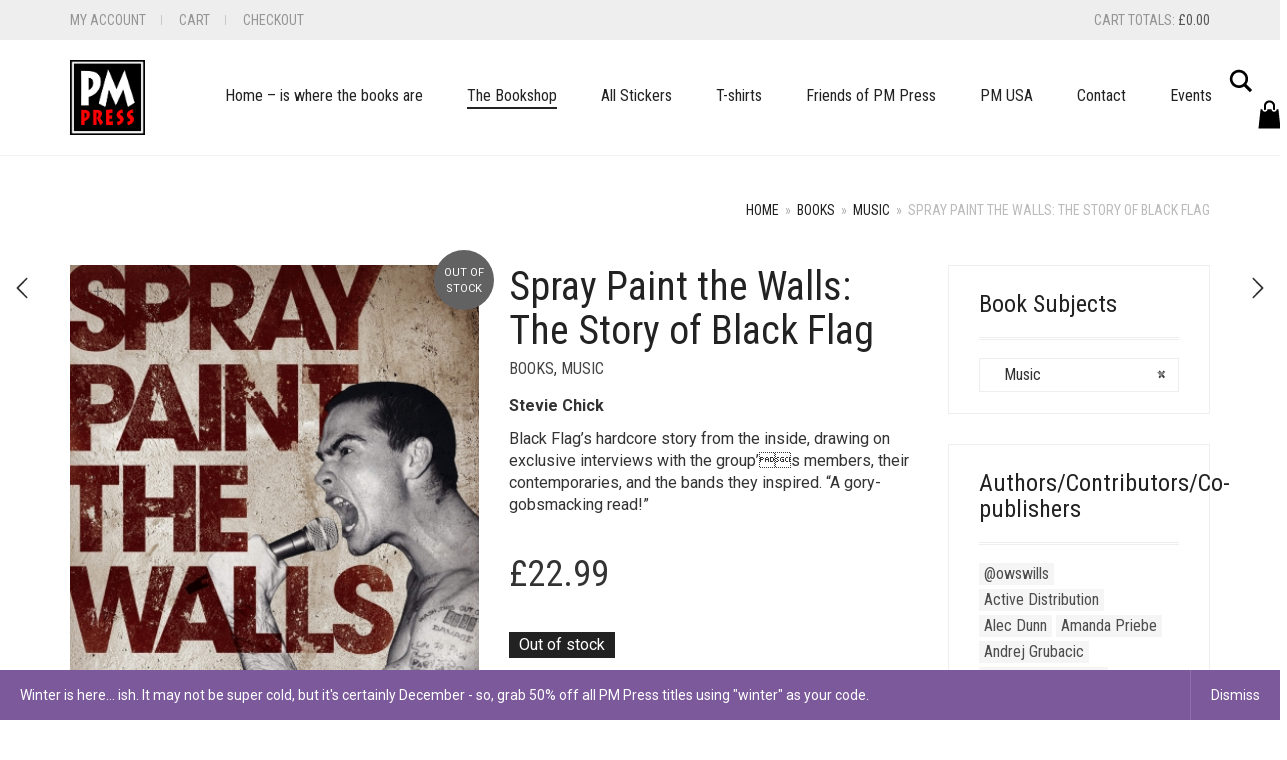

--- FILE ---
content_type: text/html; charset=UTF-8
request_url: https://pmpress.org.uk/product/spray-paint-the-walls-the-story-of-black-flag/
body_size: 28361
content:
<!DOCTYPE html>
<html lang="en-GB">
<head>
	<meta charset="UTF-8">
	<meta http-equiv="X-UA-Compatible" content="IE=edge">
	<meta name="viewport" content="width=device-width, initial-scale=1">
	<title>Spray Paint the Walls: The Story of Black Flag &#8211; PM Press UK</title>
<link href="https://fonts.googleapis.com/css?family=Lato:100,100i,200,200i,300,300i,400,400i,500,500i,600,600i,700,700i,800,800i,900,900i%7COpen+Sans:100,100i,200,200i,300,300i,400,400i,500,500i,600,600i,700,700i,800,800i,900,900i%7CIndie+Flower:100,100i,200,200i,300,300i,400,400i,500,500i,600,600i,700,700i,800,800i,900,900i%7COswald:100,100i,200,200i,300,300i,400,400i,500,500i,600,600i,700,700i,800,800i,900,900i" rel="stylesheet"><meta name='robots' content='max-image-preview:large' />
<link rel='dns-prefetch' href='//fonts.googleapis.com' />
<link rel="alternate" type="application/rss+xml" title="PM Press UK &raquo; Feed" href="https://pmpress.org.uk/feed/" />
<link rel="alternate" type="application/rss+xml" title="PM Press UK &raquo; Comments Feed" href="https://pmpress.org.uk/comments/feed/" />
<link rel="alternate" title="oEmbed (JSON)" type="application/json+oembed" href="https://pmpress.org.uk/wp-json/oembed/1.0/embed?url=https%3A%2F%2Fpmpress.org.uk%2Fproduct%2Fspray-paint-the-walls-the-story-of-black-flag%2F" />
<link rel="alternate" title="oEmbed (XML)" type="text/xml+oembed" href="https://pmpress.org.uk/wp-json/oembed/1.0/embed?url=https%3A%2F%2Fpmpress.org.uk%2Fproduct%2Fspray-paint-the-walls-the-story-of-black-flag%2F&#038;format=xml" />

	<meta property="og:type" content="article"/>
	<meta property="og:title" content="Spray Paint the Walls: The Story of Black Flag"/>
	<meta property="og:url" content="https://pmpress.org.uk/product/spray-paint-the-walls-the-story-of-black-flag/"/>
	<meta property="og:site_name" content="PM Press UK"/>

			<meta property="og:description" content="Stevie Chick

Black Flag&#039;s hardcore story from the inside, drawing on exclusive interviews with the group&#039;s members, their contemporaries, and the bands they inspired. &quot;A gory-gobsmacking read!&quot;"/>
	
			<meta property="og:image" content="https://pmpress.org.uk/wp-content/uploads/2016/07/Spray-Paint-the-Walls-scaled.jpg"/>
		<link itemprop="image" href="https://pmpress.org.uk/wp-content/uploads/2016/07/Spray-Paint-the-Walls-scaled.jpg"/>

					<!--
<PageMap>
	<DataObject type="thumbnail">
		<Attribute name="src" value="https://pmpress.org.uk/wp-content/uploads/2016/07/Spray-Paint-the-Walls-150x150.jpg"/>
		<Attribute name="width" value="150"/>
		<Attribute name="height" value="150"/>
	</DataObject>
</PageMap>
-->
		
			<style>
	.laborator-admin-bar-menu {
		position: relative !important;
		display: inline-block;
		width: 16px !important;
		height: 16px !important;
		background: url(https://pmpress.org.uk/wp-content/themes/aurum/assets/images/laborator-icon.png) no-repeat 0px 0px !important;
		background-size: 16px !important;
		margin-right: 8px !important;
		top: 3px !important;
	}

	.rtl .laborator-admin-bar-menu {
		margin-right: 0 !important;
		margin-left: 8px !important;
	}

	#wp-admin-bar-laborator-options:hover .laborator-admin-bar-menu {
		background-position: 0 -32px !important;
	}

	.laborator-admin-bar-menu:before {
		display: none !important;
	}

	#toplevel_page_laborator_options .wp-menu-image {
		background: url(https://pmpress.org.uk/wp-content/themes/aurum/assets/images/laborator-icon.png) no-repeat 11px 8px !important;
		background-size: 16px !important;
	}

	#toplevel_page_laborator_options .wp-menu-image:before {
		display: none;
	}

	#toplevel_page_laborator_options .wp-menu-image img {
		display: none;
	}

	#toplevel_page_laborator_options:hover .wp-menu-image, #toplevel_page_laborator_options.wp-has-current-submenu .wp-menu-image {
		background-position: 11px -24px !important;
	}
	</style>
	<style id='wp-img-auto-sizes-contain-inline-css' type='text/css'>
img:is([sizes=auto i],[sizes^="auto," i]){contain-intrinsic-size:3000px 1500px}
/*# sourceURL=wp-img-auto-sizes-contain-inline-css */
</style>
<link rel='stylesheet' id='mgwc-style-frontend-css' href='//pmpress.org.uk/wp-content/plugins/expandable-accordion-categories-ultimate-for-woocommerce/css/mgwoocommercecat.css?ver=6.9' type='text/css' media='all' />
<link rel='stylesheet' id='acfwf-wc-cart-block-integration-css' href='//pmpress.org.uk/wp-content/plugins/advanced-coupons-for-woocommerce-free/dist/assets/index-467dde24.css?ver=1766028496' type='text/css' media='all' />
<link rel='stylesheet' id='acfwf-wc-checkout-block-integration-css' href='//pmpress.org.uk/wp-content/plugins/advanced-coupons-for-woocommerce-free/dist/assets/index-2a7d8588.css?ver=1766028496' type='text/css' media='all' />
<link rel='stylesheet' id='layerslider-css' href='//pmpress.org.uk/wp-content/plugins/LayerSlider/assets/static/layerslider/css/layerslider.css?ver=8.1.2' type='text/css' media='all' />
<style id='wp-emoji-styles-inline-css' type='text/css'>

	img.wp-smiley, img.emoji {
		display: inline !important;
		border: none !important;
		box-shadow: none !important;
		height: 1em !important;
		width: 1em !important;
		margin: 0 0.07em !important;
		vertical-align: -0.1em !important;
		background: none !important;
		padding: 0 !important;
	}
/*# sourceURL=wp-emoji-styles-inline-css */
</style>
<style id='wp-block-library-inline-css' type='text/css'>
:root{--wp-block-synced-color:#7a00df;--wp-block-synced-color--rgb:122,0,223;--wp-bound-block-color:var(--wp-block-synced-color);--wp-editor-canvas-background:#ddd;--wp-admin-theme-color:#007cba;--wp-admin-theme-color--rgb:0,124,186;--wp-admin-theme-color-darker-10:#006ba1;--wp-admin-theme-color-darker-10--rgb:0,107,160.5;--wp-admin-theme-color-darker-20:#005a87;--wp-admin-theme-color-darker-20--rgb:0,90,135;--wp-admin-border-width-focus:2px}@media (min-resolution:192dpi){:root{--wp-admin-border-width-focus:1.5px}}.wp-element-button{cursor:pointer}:root .has-very-light-gray-background-color{background-color:#eee}:root .has-very-dark-gray-background-color{background-color:#313131}:root .has-very-light-gray-color{color:#eee}:root .has-very-dark-gray-color{color:#313131}:root .has-vivid-green-cyan-to-vivid-cyan-blue-gradient-background{background:linear-gradient(135deg,#00d084,#0693e3)}:root .has-purple-crush-gradient-background{background:linear-gradient(135deg,#34e2e4,#4721fb 50%,#ab1dfe)}:root .has-hazy-dawn-gradient-background{background:linear-gradient(135deg,#faaca8,#dad0ec)}:root .has-subdued-olive-gradient-background{background:linear-gradient(135deg,#fafae1,#67a671)}:root .has-atomic-cream-gradient-background{background:linear-gradient(135deg,#fdd79a,#004a59)}:root .has-nightshade-gradient-background{background:linear-gradient(135deg,#330968,#31cdcf)}:root .has-midnight-gradient-background{background:linear-gradient(135deg,#020381,#2874fc)}:root{--wp--preset--font-size--normal:16px;--wp--preset--font-size--huge:42px}.has-regular-font-size{font-size:1em}.has-larger-font-size{font-size:2.625em}.has-normal-font-size{font-size:var(--wp--preset--font-size--normal)}.has-huge-font-size{font-size:var(--wp--preset--font-size--huge)}.has-text-align-center{text-align:center}.has-text-align-left{text-align:left}.has-text-align-right{text-align:right}.has-fit-text{white-space:nowrap!important}#end-resizable-editor-section{display:none}.aligncenter{clear:both}.items-justified-left{justify-content:flex-start}.items-justified-center{justify-content:center}.items-justified-right{justify-content:flex-end}.items-justified-space-between{justify-content:space-between}.screen-reader-text{border:0;clip-path:inset(50%);height:1px;margin:-1px;overflow:hidden;padding:0;position:absolute;width:1px;word-wrap:normal!important}.screen-reader-text:focus{background-color:#ddd;clip-path:none;color:#444;display:block;font-size:1em;height:auto;left:5px;line-height:normal;padding:15px 23px 14px;text-decoration:none;top:5px;width:auto;z-index:100000}html :where(.has-border-color){border-style:solid}html :where([style*=border-top-color]){border-top-style:solid}html :where([style*=border-right-color]){border-right-style:solid}html :where([style*=border-bottom-color]){border-bottom-style:solid}html :where([style*=border-left-color]){border-left-style:solid}html :where([style*=border-width]){border-style:solid}html :where([style*=border-top-width]){border-top-style:solid}html :where([style*=border-right-width]){border-right-style:solid}html :where([style*=border-bottom-width]){border-bottom-style:solid}html :where([style*=border-left-width]){border-left-style:solid}html :where(img[class*=wp-image-]){height:auto;max-width:100%}:where(figure){margin:0 0 1em}html :where(.is-position-sticky){--wp-admin--admin-bar--position-offset:var(--wp-admin--admin-bar--height,0px)}@media screen and (max-width:600px){html :where(.is-position-sticky){--wp-admin--admin-bar--position-offset:0px}}

/*# sourceURL=wp-block-library-inline-css */
</style><link rel='stylesheet' id='wc-blocks-style-css' href='//pmpress.org.uk/wp-content/plugins/woocommerce/assets/client/blocks/wc-blocks.css?ver=wc-10.4.3' type='text/css' media='all' />
<style id='global-styles-inline-css' type='text/css'>
:root{--wp--preset--aspect-ratio--square: 1;--wp--preset--aspect-ratio--4-3: 4/3;--wp--preset--aspect-ratio--3-4: 3/4;--wp--preset--aspect-ratio--3-2: 3/2;--wp--preset--aspect-ratio--2-3: 2/3;--wp--preset--aspect-ratio--16-9: 16/9;--wp--preset--aspect-ratio--9-16: 9/16;--wp--preset--color--black: #000000;--wp--preset--color--cyan-bluish-gray: #abb8c3;--wp--preset--color--white: #ffffff;--wp--preset--color--pale-pink: #f78da7;--wp--preset--color--vivid-red: #cf2e2e;--wp--preset--color--luminous-vivid-orange: #ff6900;--wp--preset--color--luminous-vivid-amber: #fcb900;--wp--preset--color--light-green-cyan: #7bdcb5;--wp--preset--color--vivid-green-cyan: #00d084;--wp--preset--color--pale-cyan-blue: #8ed1fc;--wp--preset--color--vivid-cyan-blue: #0693e3;--wp--preset--color--vivid-purple: #9b51e0;--wp--preset--gradient--vivid-cyan-blue-to-vivid-purple: linear-gradient(135deg,rgb(6,147,227) 0%,rgb(155,81,224) 100%);--wp--preset--gradient--light-green-cyan-to-vivid-green-cyan: linear-gradient(135deg,rgb(122,220,180) 0%,rgb(0,208,130) 100%);--wp--preset--gradient--luminous-vivid-amber-to-luminous-vivid-orange: linear-gradient(135deg,rgb(252,185,0) 0%,rgb(255,105,0) 100%);--wp--preset--gradient--luminous-vivid-orange-to-vivid-red: linear-gradient(135deg,rgb(255,105,0) 0%,rgb(207,46,46) 100%);--wp--preset--gradient--very-light-gray-to-cyan-bluish-gray: linear-gradient(135deg,rgb(238,238,238) 0%,rgb(169,184,195) 100%);--wp--preset--gradient--cool-to-warm-spectrum: linear-gradient(135deg,rgb(74,234,220) 0%,rgb(151,120,209) 20%,rgb(207,42,186) 40%,rgb(238,44,130) 60%,rgb(251,105,98) 80%,rgb(254,248,76) 100%);--wp--preset--gradient--blush-light-purple: linear-gradient(135deg,rgb(255,206,236) 0%,rgb(152,150,240) 100%);--wp--preset--gradient--blush-bordeaux: linear-gradient(135deg,rgb(254,205,165) 0%,rgb(254,45,45) 50%,rgb(107,0,62) 100%);--wp--preset--gradient--luminous-dusk: linear-gradient(135deg,rgb(255,203,112) 0%,rgb(199,81,192) 50%,rgb(65,88,208) 100%);--wp--preset--gradient--pale-ocean: linear-gradient(135deg,rgb(255,245,203) 0%,rgb(182,227,212) 50%,rgb(51,167,181) 100%);--wp--preset--gradient--electric-grass: linear-gradient(135deg,rgb(202,248,128) 0%,rgb(113,206,126) 100%);--wp--preset--gradient--midnight: linear-gradient(135deg,rgb(2,3,129) 0%,rgb(40,116,252) 100%);--wp--preset--font-size--small: 13px;--wp--preset--font-size--medium: 20px;--wp--preset--font-size--large: 36px;--wp--preset--font-size--x-large: 42px;--wp--preset--spacing--20: 0.44rem;--wp--preset--spacing--30: 0.67rem;--wp--preset--spacing--40: 1rem;--wp--preset--spacing--50: 1.5rem;--wp--preset--spacing--60: 2.25rem;--wp--preset--spacing--70: 3.38rem;--wp--preset--spacing--80: 5.06rem;--wp--preset--shadow--natural: 6px 6px 9px rgba(0, 0, 0, 0.2);--wp--preset--shadow--deep: 12px 12px 50px rgba(0, 0, 0, 0.4);--wp--preset--shadow--sharp: 6px 6px 0px rgba(0, 0, 0, 0.2);--wp--preset--shadow--outlined: 6px 6px 0px -3px rgb(255, 255, 255), 6px 6px rgb(0, 0, 0);--wp--preset--shadow--crisp: 6px 6px 0px rgb(0, 0, 0);}:where(.is-layout-flex){gap: 0.5em;}:where(.is-layout-grid){gap: 0.5em;}body .is-layout-flex{display: flex;}.is-layout-flex{flex-wrap: wrap;align-items: center;}.is-layout-flex > :is(*, div){margin: 0;}body .is-layout-grid{display: grid;}.is-layout-grid > :is(*, div){margin: 0;}:where(.wp-block-columns.is-layout-flex){gap: 2em;}:where(.wp-block-columns.is-layout-grid){gap: 2em;}:where(.wp-block-post-template.is-layout-flex){gap: 1.25em;}:where(.wp-block-post-template.is-layout-grid){gap: 1.25em;}.has-black-color{color: var(--wp--preset--color--black) !important;}.has-cyan-bluish-gray-color{color: var(--wp--preset--color--cyan-bluish-gray) !important;}.has-white-color{color: var(--wp--preset--color--white) !important;}.has-pale-pink-color{color: var(--wp--preset--color--pale-pink) !important;}.has-vivid-red-color{color: var(--wp--preset--color--vivid-red) !important;}.has-luminous-vivid-orange-color{color: var(--wp--preset--color--luminous-vivid-orange) !important;}.has-luminous-vivid-amber-color{color: var(--wp--preset--color--luminous-vivid-amber) !important;}.has-light-green-cyan-color{color: var(--wp--preset--color--light-green-cyan) !important;}.has-vivid-green-cyan-color{color: var(--wp--preset--color--vivid-green-cyan) !important;}.has-pale-cyan-blue-color{color: var(--wp--preset--color--pale-cyan-blue) !important;}.has-vivid-cyan-blue-color{color: var(--wp--preset--color--vivid-cyan-blue) !important;}.has-vivid-purple-color{color: var(--wp--preset--color--vivid-purple) !important;}.has-black-background-color{background-color: var(--wp--preset--color--black) !important;}.has-cyan-bluish-gray-background-color{background-color: var(--wp--preset--color--cyan-bluish-gray) !important;}.has-white-background-color{background-color: var(--wp--preset--color--white) !important;}.has-pale-pink-background-color{background-color: var(--wp--preset--color--pale-pink) !important;}.has-vivid-red-background-color{background-color: var(--wp--preset--color--vivid-red) !important;}.has-luminous-vivid-orange-background-color{background-color: var(--wp--preset--color--luminous-vivid-orange) !important;}.has-luminous-vivid-amber-background-color{background-color: var(--wp--preset--color--luminous-vivid-amber) !important;}.has-light-green-cyan-background-color{background-color: var(--wp--preset--color--light-green-cyan) !important;}.has-vivid-green-cyan-background-color{background-color: var(--wp--preset--color--vivid-green-cyan) !important;}.has-pale-cyan-blue-background-color{background-color: var(--wp--preset--color--pale-cyan-blue) !important;}.has-vivid-cyan-blue-background-color{background-color: var(--wp--preset--color--vivid-cyan-blue) !important;}.has-vivid-purple-background-color{background-color: var(--wp--preset--color--vivid-purple) !important;}.has-black-border-color{border-color: var(--wp--preset--color--black) !important;}.has-cyan-bluish-gray-border-color{border-color: var(--wp--preset--color--cyan-bluish-gray) !important;}.has-white-border-color{border-color: var(--wp--preset--color--white) !important;}.has-pale-pink-border-color{border-color: var(--wp--preset--color--pale-pink) !important;}.has-vivid-red-border-color{border-color: var(--wp--preset--color--vivid-red) !important;}.has-luminous-vivid-orange-border-color{border-color: var(--wp--preset--color--luminous-vivid-orange) !important;}.has-luminous-vivid-amber-border-color{border-color: var(--wp--preset--color--luminous-vivid-amber) !important;}.has-light-green-cyan-border-color{border-color: var(--wp--preset--color--light-green-cyan) !important;}.has-vivid-green-cyan-border-color{border-color: var(--wp--preset--color--vivid-green-cyan) !important;}.has-pale-cyan-blue-border-color{border-color: var(--wp--preset--color--pale-cyan-blue) !important;}.has-vivid-cyan-blue-border-color{border-color: var(--wp--preset--color--vivid-cyan-blue) !important;}.has-vivid-purple-border-color{border-color: var(--wp--preset--color--vivid-purple) !important;}.has-vivid-cyan-blue-to-vivid-purple-gradient-background{background: var(--wp--preset--gradient--vivid-cyan-blue-to-vivid-purple) !important;}.has-light-green-cyan-to-vivid-green-cyan-gradient-background{background: var(--wp--preset--gradient--light-green-cyan-to-vivid-green-cyan) !important;}.has-luminous-vivid-amber-to-luminous-vivid-orange-gradient-background{background: var(--wp--preset--gradient--luminous-vivid-amber-to-luminous-vivid-orange) !important;}.has-luminous-vivid-orange-to-vivid-red-gradient-background{background: var(--wp--preset--gradient--luminous-vivid-orange-to-vivid-red) !important;}.has-very-light-gray-to-cyan-bluish-gray-gradient-background{background: var(--wp--preset--gradient--very-light-gray-to-cyan-bluish-gray) !important;}.has-cool-to-warm-spectrum-gradient-background{background: var(--wp--preset--gradient--cool-to-warm-spectrum) !important;}.has-blush-light-purple-gradient-background{background: var(--wp--preset--gradient--blush-light-purple) !important;}.has-blush-bordeaux-gradient-background{background: var(--wp--preset--gradient--blush-bordeaux) !important;}.has-luminous-dusk-gradient-background{background: var(--wp--preset--gradient--luminous-dusk) !important;}.has-pale-ocean-gradient-background{background: var(--wp--preset--gradient--pale-ocean) !important;}.has-electric-grass-gradient-background{background: var(--wp--preset--gradient--electric-grass) !important;}.has-midnight-gradient-background{background: var(--wp--preset--gradient--midnight) !important;}.has-small-font-size{font-size: var(--wp--preset--font-size--small) !important;}.has-medium-font-size{font-size: var(--wp--preset--font-size--medium) !important;}.has-large-font-size{font-size: var(--wp--preset--font-size--large) !important;}.has-x-large-font-size{font-size: var(--wp--preset--font-size--x-large) !important;}
/*# sourceURL=global-styles-inline-css */
</style>

<style id='classic-theme-styles-inline-css' type='text/css'>
/*! This file is auto-generated */
.wp-block-button__link{color:#fff;background-color:#32373c;border-radius:9999px;box-shadow:none;text-decoration:none;padding:calc(.667em + 2px) calc(1.333em + 2px);font-size:1.125em}.wp-block-file__button{background:#32373c;color:#fff;text-decoration:none}
/*# sourceURL=/wp-includes/css/classic-themes.min.css */
</style>
<link rel='stylesheet' id='contact-form-7-css' href='//pmpress.org.uk/wp-content/plugins/contact-form-7/includes/css/styles.css?ver=6.1.4' type='text/css' media='all' />
<link rel='stylesheet' id='photoswipe-css' href='//pmpress.org.uk/wp-content/plugins/woocommerce/assets/css/photoswipe/photoswipe.min.css?ver=10.4.3' type='text/css' media='all' />
<link rel='stylesheet' id='photoswipe-default-skin-css' href='//pmpress.org.uk/wp-content/plugins/woocommerce/assets/css/photoswipe/default-skin/default-skin.min.css?ver=10.4.3' type='text/css' media='all' />
<style id='woocommerce-inline-inline-css' type='text/css'>
.woocommerce form .form-row .required { visibility: visible; }
/*# sourceURL=woocommerce-inline-inline-css */
</style>
<link rel='stylesheet' id='aws-style-css' href='//pmpress.org.uk/wp-content/plugins/advanced-woo-search/assets/css/common.min.css?ver=3.52' type='text/css' media='all' />
<link rel='stylesheet' id='brands-styles-css' href='//pmpress.org.uk/wp-content/plugins/woocommerce/assets/css/brands.css?ver=10.4.3' type='text/css' media='all' />
<link rel='stylesheet' id='icons-fontawesome-css' href='//pmpress.org.uk/wp-content/themes/aurum/assets/css/fonts/font-awesome/css/font-awesome.min.css' type='text/css' media='all' />
<link rel='stylesheet' id='icons-aurum-css' href='//pmpress.org.uk/wp-content/themes/aurum/assets/css/fonts/aurum-icons/font-icons.css' type='text/css' media='all' />
<link rel='stylesheet' id='bootstrap-css' href='//pmpress.org.uk/wp-content/themes/aurum/assets/css/bootstrap.css?ver=4.0.10.1760444644' type='text/css' media='all' />
<link rel='stylesheet' id='aurum-main-css' href='//pmpress.org.uk/wp-content/themes/aurum/assets/css/aurum.css?ver=4.0.10.1760444644' type='text/css' media='all' />
<link rel='stylesheet' id='style-css' href='//pmpress.org.uk/wp-content/themes/aurum/style.css?ver=4.0.10.1760444644' type='text/css' media='all' />
<link rel='stylesheet' id='primary-font-css' href='//fonts.googleapis.com/css?family=Roboto%3A300italic%2C400italic%2C700italic%2C300%2C400%2C700&#038;ver=6.9' type='text/css' media='all' />
<link rel='stylesheet' id='heading-font-css' href='//fonts.googleapis.com/css?family=Roboto+Condensed%3A300italic%2C400italic%2C700italic%2C300%2C400%2C700&#038;ver=6.9' type='text/css' media='all' />
<link rel='stylesheet' id='wwp_single_product_page_css-css' href='//pmpress.org.uk/wp-content/plugins/woocommerce-wholesale-prices/css/frontend/product/wwp-single-product-page.css?ver=2.2.5' type='text/css' media='all' />
	<script type="text/javascript">
		var ajaxurl = ajaxurl || 'https://pmpress.org.uk/wp-admin/admin-ajax.php';
	</script>
	<script src="//pmpress.org.uk/wp-includes/js/jquery/jquery.min.js?ver=3.7.1" id="jquery-core-js"></script>
<script src="//pmpress.org.uk/wp-includes/js/jquery/jquery-migrate.min.js?ver=3.4.1" id="jquery-migrate-js"></script>
<script src="//pmpress.org.uk/wp-content/plugins/woocommerce/assets/js/jquery-blockui/jquery.blockUI.min.js?ver=2.7.0-wc.10.4.3" id="wc-jquery-blockui-js" defer data-wp-strategy="defer"></script>
<script id="wc-add-to-cart-js-extra">
var wc_add_to_cart_params = {"ajax_url":"/wp-admin/admin-ajax.php","wc_ajax_url":"/?wc-ajax=%%endpoint%%","i18n_view_cart":"View basket","cart_url":"https://pmpress.org.uk/cart/","is_cart":"","cart_redirect_after_add":"no"};
//# sourceURL=wc-add-to-cart-js-extra
</script>
<script src="//pmpress.org.uk/wp-content/plugins/woocommerce/assets/js/frontend/add-to-cart.min.js?ver=10.4.3" id="wc-add-to-cart-js" defer data-wp-strategy="defer"></script>
<script src="//pmpress.org.uk/wp-content/plugins/woocommerce/assets/js/zoom/jquery.zoom.min.js?ver=1.7.21-wc.10.4.3" id="wc-zoom-js" defer data-wp-strategy="defer"></script>
<script src="//pmpress.org.uk/wp-content/plugins/woocommerce/assets/js/flexslider/jquery.flexslider.min.js?ver=2.7.2-wc.10.4.3" id="wc-flexslider-js" defer data-wp-strategy="defer"></script>
<script src="//pmpress.org.uk/wp-content/plugins/woocommerce/assets/js/photoswipe/photoswipe.min.js?ver=4.1.1-wc.10.4.3" id="wc-photoswipe-js" defer data-wp-strategy="defer"></script>
<script src="//pmpress.org.uk/wp-content/plugins/woocommerce/assets/js/photoswipe/photoswipe-ui-default.min.js?ver=4.1.1-wc.10.4.3" id="wc-photoswipe-ui-default-js" defer data-wp-strategy="defer"></script>
<script id="wc-single-product-js-extra">
var wc_single_product_params = {"i18n_required_rating_text":"Please select a rating","i18n_rating_options":["1 of 5 stars","2 of 5 stars","3 of 5 stars","4 of 5 stars","5 of 5 stars"],"i18n_product_gallery_trigger_text":"View full-screen image gallery","review_rating_required":"yes","flexslider":{"rtl":false,"animation":"slide","smoothHeight":true,"directionNav":false,"controlNav":"thumbnails","slideshow":false,"animationSpeed":500,"animationLoop":false,"allowOneSlide":false},"zoom_enabled":"1","zoom_options":[],"photoswipe_enabled":"1","photoswipe_options":{"shareEl":false,"closeOnScroll":false,"history":false,"hideAnimationDuration":0,"showAnimationDuration":0},"flexslider_enabled":"1"};
//# sourceURL=wc-single-product-js-extra
</script>
<script src="//pmpress.org.uk/wp-content/plugins/woocommerce/assets/js/frontend/single-product.min.js?ver=10.4.3" id="wc-single-product-js" defer data-wp-strategy="defer"></script>
<script src="//pmpress.org.uk/wp-content/plugins/woocommerce/assets/js/js-cookie/js.cookie.min.js?ver=2.1.4-wc.10.4.3" id="wc-js-cookie-js" defer data-wp-strategy="defer"></script>
<script id="woocommerce-js-extra">
var woocommerce_params = {"ajax_url":"/wp-admin/admin-ajax.php","wc_ajax_url":"/?wc-ajax=%%endpoint%%","i18n_password_show":"Show password","i18n_password_hide":"Hide password"};
//# sourceURL=woocommerce-js-extra
</script>
<script src="//pmpress.org.uk/wp-content/plugins/woocommerce/assets/js/frontend/woocommerce.min.js?ver=10.4.3" id="woocommerce-js" defer data-wp-strategy="defer"></script>
<script id="WCPAY_ASSETS-js-extra">
var wcpayAssets = {"url":"https://pmpress.org.uk/wp-content/plugins/woocommerce-payments/dist/"};
//# sourceURL=WCPAY_ASSETS-js-extra
</script>
<meta name="generator" content="Powered by LayerSlider 8.1.2 - Build Heros, Sliders, and Popups. Create Animations and Beautiful, Rich Web Content as Easy as Never Before on WordPress." />
<!-- LayerSlider updates and docs at: https://layerslider.com -->
<link rel="https://api.w.org/" href="https://pmpress.org.uk/wp-json/" /><link rel="alternate" title="JSON" type="application/json" href="https://pmpress.org.uk/wp-json/wp/v2/product/227" /><link rel="EditURI" type="application/rsd+xml" title="RSD" href="https://pmpress.org.uk/xmlrpc.php?rsd" />
<meta name="generator" content="WordPress 6.9" />
<meta name="generator" content="WooCommerce 10.4.3" />
<link rel="canonical" href="https://pmpress.org.uk/product/spray-paint-the-walls-the-story-of-black-flag/" />
<link rel='shortlink' href='https://pmpress.org.uk/?p=227' />
<meta name="generator" content="Advanced Coupons for WooCommerce Free v4.7.1" /><meta name="wwp" content="yes" />		<style>
			h1, h2, h3, h4, h5, h6,
			.up,
			.to-uppercase,
			.breadcrumb,
			.tooltip-inner,
			.header-menu .lab-mini-cart .cart_list li .product-details a span,
			.header-menu .lab-mini-cart .cart_list li .product-details .quantity,
			.header-menu .lab-mini-cart .total,
			header.site-header ul.nav li a,
			header.site-header div.nav > ul li a,
			header.mobile-menu div.mobile-menu > ul li,
			header.mobile-menu ul.mobile-menu li,
			.chosen-container .chosen-results li,
			.search .search-results-list .search-results li .post-details .meta,
			.sidebar .sidebar-entry.widget_shopping_cart .total strong,
			.top-menu--cart-totals,
			.top-menu--link,
			.top-menu--widget-current-date,
			.top-menu--widget-menu .menu li,
			.top-menu--widget-wpml-currency-switcher .wcml-dropdown,
			.top-menu--widget-wpml-language-switcher .wpml-ls-legacy-list-horizontal li a,
			.sidebar .sidebar-entry ul li,
			#yith-wcwl-popup-message,
			.shop-empty-cart-page .cart-empty-title p a,
			.header-menu .lab-mini-cart .cart_list li.empty,
			.search .search-header .tabs a,
			.banner .button_outer .button_inner .banner-content strong,
			.banner .button_outer .button_inner .banner-content span,
			.sidebar .sidebar-entry ul li,
			.page-container .wpb_content_element.lab_wpb_testimonials .testimonials-inner .testimonial-entry .testimonial-blockquote cite,
			.woocommerce #place_order,
			.woocommerce .coupon-form .coupon .woocommerce-error,
			.woocommerce .coupon-form .coupon .woocommerce-info,
			.woocommerce .coupon-form .coupon .woocommerce-message,
			.woocommerce .cross-sells .product-item .product-link .button,
			.woocommerce .products .product .item-info a[data-product_id].is-textual,
			.woocommerce .single-product .product-type-external .cart .single_add_to_cart_button,
			.woocommerce .summary form.cart .button,
			.woocommerce .woocommerce-cart-form table.wishlist_table tbody tr td.product-add-to-cart .button,
			.woocommerce .woocommerce-cart-form table.wishlist_table thead tr td.product-add-to-cart .button,
			.woocommerce .woocommerce-cart-form table.wishlist_table thead tr th,
			.woocommerce .woocommerce-order-details .order-again .button,
			.woocommerce-breadcrumb,
			.woocommerce .icon-button .title,
			.woocommerce .woocommerce-cart-form .shop_table td .name,
			.woocommerce .shop_attributes td,
			.woocommerce .shop_attributes th,
			.woocommerce .summary form.cart .variations .label,
			.woocommerce .summary form.cart .reset_variations,
			.woocommerce .woocommerce-cart-form .shop_table th,
			.woocommerce #order_review .shop_table tr td,
			.woocommerce #order_review .shop_table tr th,
			.woocommerce .cart_totals .shop_table tr td,
			.woocommerce .cart_totals .shop_table tr th,
			.woocommerce .woocommerce-MyAccount-links {
				text-transform: uppercase;
			}
		</style>
		<style id="theme-custom-css">
body {}.home .page-container {margin-top:0}h1, h2, h3, h4, h5, h6, .sidebar .sidebar-entry ul li, header.site-header div.nav > ul li a, header.site-header ul.nav li a {text-transform:none;}#floatright {float:right;}#floatright img{padding: 5px;}select {    -webkit-appearance: none;    -moz-appearance: none;    -webkit-user-select: none;    -moz-user-select: none;    -webkit-padding-end: 20px;    -moz-padding-end: 20px;    -webkit-padding-start: 2px;    -moz-padding-start: 2px;    background-color: #fff;     background-position: center right;    background-repeat: no-repeat;    border: 1px solid #AAA;    border-radius: 2px;    color: #555;    font-size: inherit;    margin: 0;    overflow: hidden;    padding-top: 2px;    padding-bottom: 2px;    text-overflow: ellipsis;    white-space: nowrap;}
</style>	<noscript><style>.woocommerce-product-gallery{ opacity: 1 !important; }</style></noscript>
	<link rel="modulepreload" href="https://pmpress.org.uk/wp-content/plugins/advanced-coupons-for-woocommerce-free/dist/common/NoticesPlugin.12346420.js"  /><link rel="modulepreload" href="https://pmpress.org.uk/wp-content/plugins/advanced-coupons-for-woocommerce-free/dist/common/sanitize.7727159a.js"  /><link rel="modulepreload" href="https://pmpress.org.uk/wp-content/plugins/advanced-coupons-for-woocommerce-free/dist/common/NoticesPlugin.12346420.js"  /><link rel="modulepreload" href="https://pmpress.org.uk/wp-content/plugins/advanced-coupons-for-woocommerce-free/dist/common/sanitize.7727159a.js"  /><link rel="icon" href="https://pmpress.org.uk/wp-content/uploads/2016/07/cropped-PM-Logo300blknoborder-100x100.jpg" sizes="32x32" />
<link rel="icon" href="https://pmpress.org.uk/wp-content/uploads/2016/07/cropped-PM-Logo300blknoborder-300x300.jpg" sizes="192x192" />
<link rel="apple-touch-icon" href="https://pmpress.org.uk/wp-content/uploads/2016/07/cropped-PM-Logo300blknoborder-300x300.jpg" />
<meta name="msapplication-TileImage" content="https://pmpress.org.uk/wp-content/uploads/2016/07/cropped-PM-Logo300blknoborder-300x300.jpg" />
<link rel='stylesheet' id='wc-blocks-checkout-style-css' href='//pmpress.org.uk/wp-content/plugins/woocommerce-payments/dist/blocks-checkout.css?ver=10.4.0' type='text/css' media='all' />
<link rel='stylesheet' id='slick-css' href='//pmpress.org.uk/wp-content/themes/aurum/assets/js/slick/slick.css?ver=4.0.10.1760444644' type='text/css' media='all' />
<link rel='stylesheet' id='slick-theme-css' href='//pmpress.org.uk/wp-content/themes/aurum/assets/js/slick/slick-theme.css?ver=4.0.10.1760444644' type='text/css' media='all' />
<link rel='stylesheet' id='select2-css' href='//pmpress.org.uk/wp-content/plugins/woocommerce/assets/css/select2.css?ver=10.4.3' type='text/css' media='all' />
</head>
	<body class="wp-singular product-template-default single single-product postid-227 wp-theme-aurum theme-aurum woocommerce woocommerce-page woocommerce-demo-store woocommerce-no-js single-post-lightbox-on">
		
		<header class="site-header header-type-1 sticky">

	<div class="top-menu top-menu--gray top-menu--columns-2">
	
	<div class="container">
		
		<div class="row">
		
						<div class="col">
				
				<div class="top-menu--widget top-menu--widget-menu"><div class="menu-top-container"><ul id="menu-top" class="menu"><li id="menu-item-541" class="menu-item menu-item-type-post_type menu-item-object-page menu-item-541"><a href="https://pmpress.org.uk/my-account/">My Account</a></li>
<li id="menu-item-543" class="menu-item menu-item-type-post_type menu-item-object-page menu-item-543"><a href="https://pmpress.org.uk/cart/">Cart</a></li>
<li id="menu-item-542" class="menu-item menu-item-type-post_type menu-item-object-page menu-item-542"><a href="https://pmpress.org.uk/checkout/">Checkout</a></li>
</ul></div></div>				
			</div>
						
						<div class="col right">
				
				<div class="top-menu--widget top-menu--widget-cart-totals"><a href="https://pmpress.org.uk/cart/" class="top-menu--cart-totals">Cart totals: <span class="top-menu--number"><span class="woocommerce-Price-amount amount"><bdi><span class="woocommerce-Price-currencySymbol">&pound;</span>0.00</bdi></span></span></a></div>				
			</div>
						
		</div>
		
	</div>
	
</div>
	<div class="container">
		<div class="row">
			<div class="col-sm-12">

				<div class="header-menu">

					<div class="logo">

	<a href="https://pmpress.org.uk">
			<style>
			.logo-dimensions {
				min-width: 75px;
				width: 75px;
			}
		</style>
		<img src="//pmpress.org.uk/wp-content/uploads/2016/07/PM-Logo300whtbrder.jpg" class="logo-dimensions normal-logo" id="site-logo" alt="PM Press UK" width="75"
							 			 height="74.559399477807" />

				</a>
	
		<style>
	@media screen and (max-width: 768px) {
		.logo-dimensions {
			min-width: 75px !important;
			width: 75px !important;
		}
	}
	</style>
	
</div>
<nav class="main-menu" role="navigation">
	<ul id="menu-main" class="nav"><li id="menu-item-326" class="menu-item menu-item-type-post_type menu-item-object-page menu-item-home menu-item-326"><a href="https://pmpress.org.uk/">Home &#8211; is where the books are</a></li>
<li id="menu-item-1056" class="menu-item menu-item-type-post_type menu-item-object-page current_page_parent menu-item-1056"><a href="https://pmpress.org.uk/shop/">The Bookshop</a></li>
<li id="menu-item-11105" class="menu-item menu-item-type-custom menu-item-object-custom menu-item-11105"><a href="https://pmpress.org.uk/product-category/merch/stickers/">All Stickers</a></li>
<li id="menu-item-9349" class="menu-item menu-item-type-post_type menu-item-object-page menu-item-9349"><a href="https://pmpress.org.uk/t-shirts/">T-shirts</a></li>
<li id="menu-item-337" class="menu-item menu-item-type-post_type menu-item-object-page menu-item-337"><a href="https://pmpress.org.uk/friends-of-pm/">Friends of PM Press</a></li>
<li id="menu-item-331" class="menu-item menu-item-type-custom menu-item-object-custom menu-item-331"><a href="https://pmpress.org/">PM USA</a></li>
<li id="menu-item-1094" class="menu-item menu-item-type-post_type menu-item-object-page menu-item-1094"><a href="https://pmpress.org.uk/contact/">Contact</a></li>
<li id="menu-item-1284" class="menu-item menu-item-type-post_type menu-item-object-page menu-item-1284"><a href="https://pmpress.org.uk/meet-us-in-person/">Events</a></li>
</ul>	
	
	</nav>
					<div class="header-links">

	<ul class="header-widgets">
				<li>

			<form action="https://pmpress.org.uk" method="get" class="search-form" enctype="application/x-www-form-urlencoded">

				<div class="search-input-env">
					<input type="text" class="form-control search-input" name="s" placeholder="Search..." value="">
				</div>
				
				
				<a href="#" class="search-btn">
					<svg version="1.1" xmlns="http://www.w3.org/2000/svg" x="0px" y="0px"

	 width="24px" height="24px" viewBox="0 0 512 512" enable-background="new 0 0 512 512" xml:space="preserve">

<path id="search-svg" d="M460.355,421.59L353.844,315.078c20.041-27.553,31.885-61.437,31.885-98.037

	C385.729,124.934,310.793,50,218.686,50C126.58,50,51.645,124.934,51.645,217.041c0,92.106,74.936,167.041,167.041,167.041

	c34.912,0,67.352-10.773,94.184-29.158L419.945,462L460.355,421.59z M100.631,217.041c0-65.096,52.959-118.056,118.055-118.056

	c65.098,0,118.057,52.959,118.057,118.056c0,65.096-52.959,118.056-118.057,118.056C153.59,335.097,100.631,282.137,100.631,217.041

	z"/>

</svg>

					<span class="sr-only">Search</span>
				</a>

			</form>

		</li>
		
				<li>
			<a class="cart-counter" href="https://pmpress.org.uk/cart/">
									<span class="badge items-count">0</span>
								
				<svg version="1.1" xmlns="http://www.w3.org/2000/svg" x="0px" y="0px"
	 width="24px" height="24px" viewBox="0 0 512 512" enable-background="new 0 0 512 512" xml:space="preserve">
<path id="cart_3-svg" d="M189,192.303c8.284,0,15-6.717,15-15V132c0-28.673,23.328-52,52-52c28.674,0,52,23.327,52,52
	v45.303c0,8.283,6.716,15,15,15s15-6.717,15-15V132c0-45.287-36.713-82-82-82s-82,36.713-82,82v45.303
	C174,185.586,180.716,192.303,189,192.303z M417.416,462H94.584l30.555-281.667h25.993c1.551,19.54,17.937,34.97,37.868,34.97
	s36.317-15.43,37.868-34.97h58.264c1.551,19.54,17.937,34.97,37.868,34.97s36.317-15.43,37.868-34.97h26.103L417.416,462z"/>
</svg>
			</a>

			<div class="woocommerce lab-mini-cart">
				<div class="cart-is-loading">Loading cart contents...</div>
			</div>
		</li>
			</ul>

</div>
				</div>

			</div>
		</div>
	</div>

	
</header>

<header class="mobile-menu">

	<section class="mobile-logo">
	
		<div class="logo">

	<a href="https://pmpress.org.uk">
			<style>
			.logo-dimensions {
				min-width: 75px;
				width: 75px;
			}
		</style>
		<img src="//pmpress.org.uk/wp-content/uploads/2016/07/PM-Logo300whtbrder.jpg" class="logo-dimensions normal-logo" id="site-logo" alt="PM Press UK" width="75"
							 			 height="74.559399477807" />

				</a>
	
		<style>
	@media screen and (max-width: 768px) {
		.logo-dimensions {
			min-width: 75px !important;
			width: 75px !important;
		}
	}
	</style>
	
</div>

		<div class="mobile-toggles">
			<a class="toggle-menu" href="#">
				<svg version="1.1" xmlns="http://www.w3.org/2000/svg" x="0px" y="0px"
	 width="24px" height="24px" viewBox="0 0 512 512" enable-background="new 0 0 512 512" xml:space="preserve">
<path id="toggle-menu-svg" d="M462,163.5H50v-65h412V163.5z M462,223.5H50v65h412V223.5z M462,348.5H50v65h412V348.5z"/>
</svg>
				<span class="sr-only">Toggle Menu</span>
			</a>
		</div>

	</section>

	<section class="mobile-menu--content">
		
			
				<div class="search-site">
			
					<form action="https://pmpress.org.uk" method="get" class="search-form" enctype="application/x-www-form-urlencoded">

	<div class="search-input-env">
		<input type="text" class="form-control search-input" name="s" placeholder="Search..." value="">
				
		
		<button type="submit" class="btn btn-link mobile-search-button">
			<svg version="1.1" xmlns="http://www.w3.org/2000/svg" x="0px" y="0px"

	 width="24px" height="24px" viewBox="0 0 512 512" enable-background="new 0 0 512 512" xml:space="preserve">

<path id="search-svg" d="M460.355,421.59L353.844,315.078c20.041-27.553,31.885-61.437,31.885-98.037

	C385.729,124.934,310.793,50,218.686,50C126.58,50,51.645,124.934,51.645,217.041c0,92.106,74.936,167.041,167.041,167.041

	c34.912,0,67.352-10.773,94.184-29.158L419.945,462L460.355,421.59z M100.631,217.041c0-65.096,52.959-118.056,118.055-118.056

	c65.098,0,118.057,52.959,118.057,118.056c0,65.096-52.959,118.056-118.057,118.056C153.59,335.097,100.631,282.137,100.631,217.041

	z"/>

</svg>

		</button>
	</div>

</form>			
				</div>
				<ul id="menu-main-1" class="mobile-menu"><li class="menu-item menu-item-type-post_type menu-item-object-page menu-item-home menu-item-326"><a href="https://pmpress.org.uk/">Home &#8211; is where the books are</a></li>
<li class="menu-item menu-item-type-post_type menu-item-object-page current_page_parent menu-item-1056"><a href="https://pmpress.org.uk/shop/">The Bookshop</a></li>
<li class="menu-item menu-item-type-custom menu-item-object-custom menu-item-11105"><a href="https://pmpress.org.uk/product-category/merch/stickers/">All Stickers</a></li>
<li class="menu-item menu-item-type-post_type menu-item-object-page menu-item-9349"><a href="https://pmpress.org.uk/t-shirts/">T-shirts</a></li>
<li class="menu-item menu-item-type-post_type menu-item-object-page menu-item-337"><a href="https://pmpress.org.uk/friends-of-pm/">Friends of PM Press</a></li>
<li class="menu-item menu-item-type-custom menu-item-object-custom menu-item-331"><a href="https://pmpress.org/">PM USA</a></li>
<li class="menu-item menu-item-type-post_type menu-item-object-page menu-item-1094"><a href="https://pmpress.org.uk/contact/">Contact</a></li>
<li class="menu-item menu-item-type-post_type menu-item-object-page menu-item-1284"><a href="https://pmpress.org.uk/meet-us-in-person/">Events</a></li>
</ul>		<section class="cart-info">
			<a class="cart-counter cart-zero" href="https://pmpress.org.uk/cart/">
				<i class="cart-icon"><svg version="1.1" xmlns="http://www.w3.org/2000/svg" x="0px" y="0px"
	 width="24px" height="24px" viewBox="0 0 512 512" enable-background="new 0 0 512 512" xml:space="preserve">
<path id="cart-info-icon" d="M189,192.303c8.284,0,15-6.717,15-15V132c0-28.673,23.328-52,52-52c28.674,0,52,23.327,52,52
	v45.303c0,8.283,6.716,15,15,15s15-6.717,15-15V132c0-45.287-36.713-82-82-82s-82,36.713-82,82v45.303
	C174,185.586,180.716,192.303,189,192.303z M417.416,462H94.584l30.555-281.667h25.993c1.551,19.54,17.937,34.97,37.868,34.97
	s36.317-15.43,37.868-34.97h58.264c1.551,19.54,17.937,34.97,37.868,34.97s36.317-15.43,37.868-34.97h26.103L417.416,462z"/>
</svg>
</i>
				<strong>Cart</strong>
				<span class="badge items-count">0</span>
			</a>
		</section>
		<div class="top-menu top-menu--light top-menu--columns-2">
	
	<div class="container">
		
		<div class="row">
		
						<div class="col">
				
				<div class="top-menu--widget top-menu--widget-menu"><div class="menu-top-container"><ul id="menu-top-1" class="menu"><li class="menu-item menu-item-type-post_type menu-item-object-page menu-item-541"><a href="https://pmpress.org.uk/my-account/">My Account</a></li>
<li class="menu-item menu-item-type-post_type menu-item-object-page menu-item-543"><a href="https://pmpress.org.uk/cart/">Cart</a></li>
<li class="menu-item menu-item-type-post_type menu-item-object-page menu-item-542"><a href="https://pmpress.org.uk/checkout/">Checkout</a></li>
</ul></div></div>				
			</div>
						
						<div class="col right">
				
				<div class="top-menu--widget top-menu--widget-cart-totals"><a href="https://pmpress.org.uk/cart/" class="top-menu--cart-totals">Cart totals: <span class="top-menu--number"><span class="woocommerce-Price-amount amount"><bdi><span class="woocommerce-Price-currencySymbol">&pound;</span>0.00</bdi></span></span></a></div>				
			</div>
						
		</div>
		
	</div>
	
</div>		
	</div>

</header>			<div class="container page-heading-container">

				<div class="page-heading">

					
											<div class="col">
							<div class="right-aligned"><nav class="woocommerce-breadcrumb" aria-label="Breadcrumb"><a href="https://pmpress.org.uk">Home</a><span class="sep">&raquo;</span><a href="https://pmpress.org.uk/product-category/books/">Books</a><span class="sep">&raquo;</span><a href="https://pmpress.org.uk/product-category/books/music/">Music</a><span class="sep">&raquo;</span>Spray Paint the Walls: The Story of Black Flag</nav></div>						</div>
					
				</div>

			</div>
			
	<div id="primary" class="content-area"><main id="main" class="site-main" role="main">
					
			        <div class="single-product single-product--has-sidebar">

        <div class="single-product--product-details">
		<div class="woocommerce-notices-wrapper"></div><div id="product-227" class="product type-product post-227 status-publish first outofstock product_cat-books product_cat-music product_tag-black-flag product_tag-stevie-chick has-post-thumbnail purchasable product-type-simple">

	<div class="product-images-container thumbnails-vertical auto-rotate" data-autorotate="5">

	<div class="onsale oos">Out of stock</div>

<div class="product-images product-images--single-image product-images--single-image--on product-images--single-variation-image-swap">
	
	<div class="product-images--main">
		
		<div class="woocommerce-product-gallery__image"><a href="https://pmpress.org.uk/wp-content/uploads/2016/07/Spray-Paint-the-Walls-scaled.jpg"><span class="image-placeholder" style="padding-bottom:150.000000%" ><img width="400" height="600" class="wp-post-image lazyload" alt="" title="Spray Paint the Walls" data-caption="" data-large_image_width="1706" data-large_image_height="2560" decoding="async" fetchpriority="high" srcset="https://pmpress.org.uk/wp-content/uploads/2016/07/Spray-Paint-the-Walls-400x600.jpg 400w, https://pmpress.org.uk/wp-content/uploads/2016/07/Spray-Paint-the-Walls-200x300.jpg 200w, https://pmpress.org.uk/wp-content/uploads/2016/07/Spray-Paint-the-Walls-768x1153.jpg 768w, https://pmpress.org.uk/wp-content/uploads/2016/07/Spray-Paint-the-Walls-682x1024.jpg 682w, https://pmpress.org.uk/wp-content/uploads/2016/07/Spray-Paint-the-Walls-scaled.jpg 1706w" sizes="(max-width: 400px) 100vw, 400px" data-src="https://pmpress.org.uk/wp-content/uploads/2016/07/Spray-Paint-the-Walls-400x600.jpg" /></span></a><button class="product-gallery-lightbox-trigger" title="View full size">+</button></div>		
	</div>
	
		<div class="product-images--thumbnails columns-5">
		
		<div class="woocommerce-product-gallery__image"><a href="https://pmpress.org.uk/wp-content/uploads/2016/07/Spray-Paint-the-Walls-scaled.jpg"><span class="image-placeholder" style="padding-bottom:100.000000%" ><img width="100" height="100" class="wp-post-image lazyload" alt="" title="Spray Paint the Walls" data-caption="" data-large_image_width="1706" data-large_image_height="2560" decoding="async" srcset="https://pmpress.org.uk/wp-content/uploads/2016/07/Spray-Paint-the-Walls-100x100.jpg 100w, https://pmpress.org.uk/wp-content/uploads/2016/07/Spray-Paint-the-Walls-150x150.jpg 150w" sizes="(max-width: 100px) 100vw, 100px" data-src="https://pmpress.org.uk/wp-content/uploads/2016/07/Spray-Paint-the-Walls-scaled-100x100.jpg" /></span></a></div>		
	</div>
		
</div></div>
	<div class="summary entry-summary">
		<h1 class="product_title entry-title">Spray Paint the Walls: The Story of Black Flag</h1><small class="product-terms"><a href="https://pmpress.org.uk/product-category/books/" rel="tag">Books</a>, <a href="https://pmpress.org.uk/product-category/books/music/" rel="tag">Music</a></small><div class="woocommerce-product-details__short-description">
	<p><b>Stevie Chick</b></p>
<p>Black Flag&#8217;s hardcore story from the inside, drawing on exclusive interviews with the group&#8217;s members, their contemporaries, and the bands they inspired. &#8220;A gory-gobsmacking read!&#8221;</p>
</div>
<p class="price"><span class="woocommerce-Price-amount amount"><bdi><span class="woocommerce-Price-currencySymbol">&pound;</span>22.99</bdi></span></p>
<p class="stock out-of-stock">Out of stock</p>
<div class="product_meta">

	    <span>
		Product ID: <strong>227</strong>
	</span>
	
	
		<span class="sku_wrapper">SKU: <span class="sku">9781604864182</span></span>

	
	<span class="posted_in">Categories: <a href="https://pmpress.org.uk/product-category/books/" rel="tag">Books</a>, <a href="https://pmpress.org.uk/product-category/books/music/" rel="tag">Music</a></span>
	<span class="tagged_as">Tags: <a href="https://pmpress.org.uk/product-tag/black-flag/" rel="tag">Black Flag</a>, <a href="https://pmpress.org.uk/product-tag/stevie-chick/" rel="tag">Stevie Chick</a></span>
	 <span class="posted_in">Brand: <a href="https://pmpress.org.uk/brand/pm-press/" rel="tag">PM Press</a></span>
</div>
	</div>

	
	<div class="woocommerce-tabs wc-tabs-wrapper">
		<ul class="tabs wc-tabs" role="tablist">
							<li role="presentation" class="description_tab" id="tab-title-description">
					<a href="#tab-description" role="tab" aria-controls="tab-description">
						Description					</a>
				</li>
							<li role="presentation" class="additional_information_tab" id="tab-title-additional_information">
					<a href="#tab-additional_information" role="tab" aria-controls="tab-additional_information">
						Additional information					</a>
				</li>
					</ul>
					<div class="woocommerce-Tabs-panel woocommerce-Tabs-panel--description panel entry-content wc-tab" id="tab-description" role="tabpanel" aria-labelledby="tab-title-description">
				

<p>Black Flag were the pioneers of American Hardcore, and this is their blood-spattered story.</p>
<p>Formed in Hermosa Beach, California, in 1978, for eight brutal years they made and played brilliant, ugly, no-holds-barred music on a self-appointed touring circuit of America’s clubs, squats, and community halls. They fought with everybody: the police, the record industry and even their own fans. They toured overseas on pennies a day and did it in beat-up trucks and vans.</p>
<p><em>Spray Paint the Walls</em> tells Black Flag’s story from the inside, drawing on exclusive interviews with the group’s members, their contemporaries, and the bands they inspired. It’s the story of Henry Rollins, and his journey from fan to iconic frontman. And it’s the story of Greg Ginn, who turned his electronics company into one of the world’s most influential independent record labels while leading Black Flag from punk’s three-chord frenzy into heavy metal and free-jazz. Featuring over 30 photos of the band from Glen E. Friedman, Edward Colver, and others.</p>
<p><span style="text-decoration: underline;"><strong>Praise:</strong></span></p>
<ul>
<li><em>&#8220;Neither Greg Ginn nor Henry Rollins sat for interviews but their voices are included from earlier interviews, and more importantly Chuck Dukowski spoke to Chick—a first I believe. The story, laid out from the band&#8217;s earliest practices in 1976 to its end ten years later, makes a far more dramatic book than the usual shelf-fillers with their stretch to make the empty stories of various chart-toppers sound exciting and crucial and against the odds.&#8221;</em> —<strong>Joe Carducci</strong>, formerly of SST Records</li>
<li><em>“Here is an exhaustive prequel to, followed by a more balanced re-telling of, Rollins&#8217; </em>Get in the Van<em> journal, chronicling Flag’s emergence in suburban Hermosa Beach, far from the trendy Hollywood scene (Germs, X, etc.) and how their ultra-harsh, hi-speed riffage sparked moshpit violence—initially fun, but soon aggravated by jocks and riot police. Greg Ginn, their aloof guitarist/slave-driver/ideologue dominates in absentia. Gradually, he fires everyone but Rollins, yet, his pan-American shoestring SST empire is relentlessly inspirational. A gory, gobsmacking read.”</em> —<strong>Andrew Perry,</strong> <em>MOJO</em></li>
<li><em>“Chick’s analytical and in-depth biography of the progenitors of SoCal Hardcore builds up to a page-turning, scene-setting climax… Chick does a fine job of detailing the importance, influence and dedicated touring ethic of the band. Not to mention finally laying to rest the ludicrous but long-running Stalinesque punk rock opinion that of all Flag’s diverse career output, only the material before Rollins joined was of any value.” </em>—Alex Burrows, <em>Classic Rock</em></li>
<li><em>“Chick’s well-researched and readable book immerses the reader in Black Flag’s world, recreating the violent yet creative atmosphere of the early Hardcore scene through new interviews with the band and their peers.”</em>—<strong>Mat Croft</strong>, <em>Record Collector</em></li>
</ul>
<p><span style="text-decoration: underline;"><strong>About the Author:</strong></span><br />
Stevie Chick has been writing about music for more than ten years, contributing to such titles as <em>MOJO</em>, <em>The Guardian</em>, <em>Kerrang!</em>, <em>NME</em>, <em>Melody Maker</em> and <em>Careless Talk Costs Lives</em> and editing underground rock magazine <em>Loose Lips Sink Ships</em> with photographer Steve Gullick. He is the author of <em>Psychic Confusion: The Sonic Youth Story</em>. He lives in South London.</p>
<p><span style="text-decoration: underline;"><strong>Product Details:</strong></span><br />
<strong>Author</strong>: Stevie Chick<br />
<strong>Publisher</strong>: PM Press<br />
<strong>ISBN</strong>: 978-1-60486-418-2<br />
<strong>Published:</strong> August 2011<br />
<strong>Format</strong>: Paperback<br />
<strong>Size</strong>: 9 by 6<br />
<strong>Page</strong> <strong>count</strong>: 432 Pages<br />
<strong>Subjects</strong>: Music-Punk</p>
<p>See and hear author interviews, book reviews, and other news on the <span style="color: #993300;"><strong>Author&#8217;s Page</strong></span> <a href="http://www.pmpress.org/content/article.php?story=StevieChick" target="_blank" rel="noopener noreferrer">HERE</a><br />
<a href="http://www.pmpress.org/productsheets/pm_titles/spray paint the walls.pdf">Click here for one-page information sheet on this product</a></p>
			</div>
					<div class="woocommerce-Tabs-panel woocommerce-Tabs-panel--additional_information panel entry-content wc-tab" id="tab-additional_information" role="tabpanel" aria-labelledby="tab-title-additional_information">
				

<table class="woocommerce-product-attributes shop_attributes" aria-label="Product Details">
			<tr class="woocommerce-product-attributes-item woocommerce-product-attributes-item--weight">
			<th class="woocommerce-product-attributes-item__label" scope="row">Weight</th>
			<td class="woocommerce-product-attributes-item__value">452 g</td>
		</tr>
	</table>
			</div>
		
			</div>


	<section class="related products">

					<h2>Related products</h2>
				<ul class="products columns-4">

			
					<li class="shop-item hover-effect-1 columns-xs-2 product type-product post-15 status-publish instock product_cat-bestsellers product_cat-books product_cat-history product_cat-politics product_tag-c-l-r-james product_tag-robin-d-g-kelley has-post-thumbnail purchasable product-type-simple">
            <div class="item-image">
			<a href="https://pmpress.org.uk/product/a-history-of-pan-african-revolt/" class="woocommerce-LoopProduct-link woocommerce-loop-product__link"><span class="image-placeholder" style="padding-bottom:154.500000%" ><img width="400" height="618" class="attachment-woocommerce_thumbnail size-woocommerce_thumbnail lazyload" alt="" decoding="async" loading="lazy" srcset="https://pmpress.org.uk/wp-content/uploads/2016/07/A-History-of-Pan-African-Revolt-400x618.jpg 400w, https://pmpress.org.uk/wp-content/uploads/2016/07/A-History-of-Pan-African-Revolt-194x300.jpg 194w, https://pmpress.org.uk/wp-content/uploads/2016/07/A-History-of-Pan-African-Revolt-768x1186.jpg 768w, https://pmpress.org.uk/wp-content/uploads/2016/07/A-History-of-Pan-African-Revolt-663x1024.jpg 663w, https://pmpress.org.uk/wp-content/uploads/2016/07/A-History-of-Pan-African-Revolt.jpg 1649w" sizes="auto, (max-width: 400px) 100vw, 400px" data-src="https://pmpress.org.uk/wp-content/uploads/2016/07/A-History-of-Pan-African-Revolt-400x618.jpg" /></span></a>
			                <div class="bounce-loader">
                    <div class="loading loading-0"></div>
                    <div class="loading loading-1"></div>
                    <div class="loading loading-2"></div>
                </div>
			        </div>
		        <div class="item-info">
			
            <h3>
                <a href="https://pmpress.org.uk/product/a-history-of-pan-african-revolt/" target="_self">A History of Pan-African Revolt</a>
            </h3>

			                <span class="product-terms">
				    <a href="https://pmpress.org.uk/product-category/bestsellers/" rel="tag">Bestsellers</a>, <a href="https://pmpress.org.uk/product-category/books/" rel="tag">Books</a>, <a href="https://pmpress.org.uk/product-category/books/history/" rel="tag">History</a>, <a href="https://pmpress.org.uk/product-category/books/politics/" rel="tag">Politics</a>    			</span>
			
			<a  href="/product/spray-paint-the-walls-the-story-of-black-flag/?add-to-cart=15" aria-describedby="woocommerce_loop_add_to_cart_link_describedby_15" data-quantity="1" class="button product_type_simple add_to_cart_button ajax_add_to_cart  product-type-simple" data-product_id="15" data-product_sku="9781604860955" aria-label="Add to basket: &ldquo;A History of Pan-African Revolt&rdquo;" rel="nofollow" data-success_message="&ldquo;A History of Pan-African Revolt&rdquo; has been added to your cart" role="button" data-toggle="tooltip"data-placement="left"data-title="Add to basket"data-title-loaded="Product added to cart!"></a>	<span id="woocommerce_loop_add_to_cart_link_describedby_15" class="screen-reader-text">
			</span>

	<span class="price"><span class="woocommerce-Price-amount amount"><bdi><span class="woocommerce-Price-currencySymbol">&pound;</span>14.99</bdi></span></span>
        </div>
		</li>

			
					<li class="shop-item hover-effect-1 columns-xs-2 product type-product post-28 status-publish last instock product_cat-books product_cat-cities-architecture-urbanism product_tag-franco-la-cecla product_tag-mairin-omahony has-post-thumbnail purchasable product-type-simple">
            <div class="item-image">
			<a href="https://pmpress.org.uk/product/against-urbanism/" class="woocommerce-LoopProduct-link woocommerce-loop-product__link"><span class="image-placeholder" style="padding-bottom:150.000000%" ><img width="400" height="600" class="attachment-woocommerce_thumbnail size-woocommerce_thumbnail lazyload" alt="" decoding="async" loading="lazy" srcset="https://pmpress.org.uk/wp-content/uploads/2017/03/Against-Urbanism-400x600.jpg 400w, https://pmpress.org.uk/wp-content/uploads/2017/03/Against-Urbanism-200x300.jpg 200w, https://pmpress.org.uk/wp-content/uploads/2017/03/Against-Urbanism-768x1152.jpg 768w, https://pmpress.org.uk/wp-content/uploads/2017/03/Against-Urbanism-683x1024.jpg 683w, https://pmpress.org.uk/wp-content/uploads/2017/03/Against-Urbanism.jpg 1500w" sizes="auto, (max-width: 400px) 100vw, 400px" data-src="https://pmpress.org.uk/wp-content/uploads/2017/03/Against-Urbanism-400x600.jpg" /></span></a>
			                <div class="bounce-loader">
                    <div class="loading loading-0"></div>
                    <div class="loading loading-1"></div>
                    <div class="loading loading-2"></div>
                </div>
			        </div>
		        <div class="item-info">
			
            <h3>
                <a href="https://pmpress.org.uk/product/against-urbanism/" target="_self">Against Urbanism</a>
            </h3>

			                <span class="product-terms">
				    <a href="https://pmpress.org.uk/product-category/books/" rel="tag">Books</a>, <a href="https://pmpress.org.uk/product-category/books/cities-architecture-urbanism/" rel="tag">Cities: Architecture &amp; Urbanism</a>    			</span>
			
			<a  href="/product/spray-paint-the-walls-the-story-of-black-flag/?add-to-cart=28" aria-describedby="woocommerce_loop_add_to_cart_link_describedby_28" data-quantity="1" class="button product_type_simple add_to_cart_button ajax_add_to_cart  product-type-simple" data-product_id="28" data-product_sku="9781629632353" aria-label="Add to basket: &ldquo;Against Urbanism&rdquo;" rel="nofollow" data-success_message="&ldquo;Against Urbanism&rdquo; has been added to your cart" role="button" data-toggle="tooltip"data-placement="left"data-title="Add to basket"data-title-loaded="Product added to cart!"></a>	<span id="woocommerce_loop_add_to_cart_link_describedby_28" class="screen-reader-text">
			</span>

	<span class="price"><span class="woocommerce-Price-amount amount"><bdi><span class="woocommerce-Price-currencySymbol">&pound;</span>14.99</bdi></span></span>
        </div>
		</li>

			
					<li class="shop-item hover-effect-1 columns-xs-2 product type-product post-34 status-publish instock product_cat-anarchy product_cat-books product_cat-history product_cat-philosophy product_cat-politics product_tag-david-goodway has-post-thumbnail purchasable product-type-simple">
            <div class="item-image">
			<a href="https://pmpress.org.uk/product/anarchist-seeds-beneath-the-snow-left-libertarian-thought-and-british-writers-from-william-morris-to-colin-ward/" class="woocommerce-LoopProduct-link woocommerce-loop-product__link"><span class="image-placeholder" style="padding-bottom:150.000000%" ><img width="400" height="600" class="attachment-woocommerce_thumbnail size-woocommerce_thumbnail lazyload" alt="" decoding="async" loading="lazy" srcset="https://pmpress.org.uk/wp-content/uploads/2016/07/Anarchist-Seeds-Beneath-the-Snow-scaled-400x600.jpg 400w, https://pmpress.org.uk/wp-content/uploads/2016/07/Anarchist-Seeds-Beneath-the-Snow-200x300.jpg 200w, https://pmpress.org.uk/wp-content/uploads/2016/07/Anarchist-Seeds-Beneath-the-Snow-768x1151.jpg 768w, https://pmpress.org.uk/wp-content/uploads/2016/07/Anarchist-Seeds-Beneath-the-Snow-683x1024.jpg 683w, https://pmpress.org.uk/wp-content/uploads/2016/07/Anarchist-Seeds-Beneath-the-Snow-scaled.jpg 1708w" sizes="auto, (max-width: 400px) 100vw, 400px" data-src="https://pmpress.org.uk/wp-content/uploads/2016/07/Anarchist-Seeds-Beneath-the-Snow-scaled-400x600.jpg" /></span></a>
			                <div class="bounce-loader">
                    <div class="loading loading-0"></div>
                    <div class="loading loading-1"></div>
                    <div class="loading loading-2"></div>
                </div>
			        </div>
		        <div class="item-info">
			
            <h3>
                <a href="https://pmpress.org.uk/product/anarchist-seeds-beneath-the-snow-left-libertarian-thought-and-british-writers-from-william-morris-to-colin-ward/" target="_self">Anarchist Seeds beneath the Snow</a>
            </h3>

			                <span class="product-terms">
				    <a href="https://pmpress.org.uk/product-category/books/anarchy/" rel="tag">Anarchy</a>, <a href="https://pmpress.org.uk/product-category/books/" rel="tag">Books</a>, <a href="https://pmpress.org.uk/product-category/books/history/" rel="tag">History</a>, <a href="https://pmpress.org.uk/product-category/books/philosophy/" rel="tag">Philosophy</a>, <a href="https://pmpress.org.uk/product-category/books/politics/" rel="tag">Politics</a>    			</span>
			
			<a  href="/product/spray-paint-the-walls-the-story-of-black-flag/?add-to-cart=34" aria-describedby="woocommerce_loop_add_to_cart_link_describedby_34" data-quantity="1" class="button product_type_simple add_to_cart_button ajax_add_to_cart  product-type-simple" data-product_id="34" data-product_sku="9781604862218" aria-label="Add to basket: &ldquo;Anarchist Seeds beneath the Snow&rdquo;" rel="nofollow" data-success_message="&ldquo;Anarchist Seeds beneath the Snow&rdquo; has been added to your cart" role="button" data-toggle="tooltip"data-placement="left"data-title="Add to basket"data-title-loaded="Product added to cart!"></a>	<span id="woocommerce_loop_add_to_cart_link_describedby_34" class="screen-reader-text">
			</span>

	<span class="price"><span class="woocommerce-Price-amount amount"><bdi><span class="woocommerce-Price-currencySymbol">&pound;</span>21.99</bdi></span></span>
        </div>
		</li>

			
					<li class="shop-item hover-effect-1 columns-xs-2 product type-product post-32 status-publish last instock product_cat-antiuni product_cat-books product_cat-education product_cat-philosophy product_tag-judith-suissa has-post-thumbnail purchasable product-type-simple">
            <div class="item-image">
			<a href="https://pmpress.org.uk/product/anarchism-and-education-a-philosophical-perspective/" class="woocommerce-LoopProduct-link woocommerce-loop-product__link"><span class="image-placeholder" style="padding-bottom:150.000000%" ><img width="400" height="600" class="attachment-woocommerce_thumbnail size-woocommerce_thumbnail lazyload" alt="" decoding="async" loading="lazy" srcset="https://pmpress.org.uk/wp-content/uploads/2016/07/Anarchism-Education-scaled-400x600.jpg 400w, https://pmpress.org.uk/wp-content/uploads/2016/07/Anarchism-Education-200x300.jpg 200w, https://pmpress.org.uk/wp-content/uploads/2016/07/Anarchism-Education-768x1152.jpg 768w, https://pmpress.org.uk/wp-content/uploads/2016/07/Anarchism-Education-683x1024.jpg 683w, https://pmpress.org.uk/wp-content/uploads/2016/07/Anarchism-Education-scaled.jpg 1707w" sizes="auto, (max-width: 400px) 100vw, 400px" data-src="https://pmpress.org.uk/wp-content/uploads/2016/07/Anarchism-Education-scaled-400x600.jpg" /></span></a>
			                <div class="bounce-loader">
                    <div class="loading loading-0"></div>
                    <div class="loading loading-1"></div>
                    <div class="loading loading-2"></div>
                </div>
			        </div>
		        <div class="item-info">
			
            <h3>
                <a href="https://pmpress.org.uk/product/anarchism-and-education-a-philosophical-perspective/" target="_self">Anarchism and Education: A Philosophical Perspective</a>
            </h3>

			                <span class="product-terms">
				    <a href="https://pmpress.org.uk/product-category/reading-lists/antiuni/" rel="tag">AntiUniversity</a>, <a href="https://pmpress.org.uk/product-category/books/" rel="tag">Books</a>, <a href="https://pmpress.org.uk/product-category/books/education/" rel="tag">Education &amp; Academia</a>, <a href="https://pmpress.org.uk/product-category/books/philosophy/" rel="tag">Philosophy</a>    			</span>
			
			<a  href="/product/spray-paint-the-walls-the-story-of-black-flag/?add-to-cart=32" aria-describedby="woocommerce_loop_add_to_cart_link_describedby_32" data-quantity="1" class="button product_type_simple add_to_cart_button ajax_add_to_cart  product-type-simple" data-product_id="32" data-product_sku="9781604861143" aria-label="Add to basket: &ldquo;Anarchism and Education: A Philosophical Perspective&rdquo;" rel="nofollow" data-success_message="&ldquo;Anarchism and Education: A Philosophical Perspective&rdquo; has been added to your cart" role="button" data-toggle="tooltip"data-placement="left"data-title="Add to basket"data-title-loaded="Product added to cart!"></a>	<span id="woocommerce_loop_add_to_cart_link_describedby_32" class="screen-reader-text">
			</span>

	<span class="price"><span class="woocommerce-Price-amount amount"><bdi><span class="woocommerce-Price-currencySymbol">&pound;</span>17.99</bdi></span></span>
        </div>
		</li>

			
		</ul>

	</section>
	</div>

        </div>

		
            <div class="single-product--sidebar">

						<div class="sidebar widget-area single-product--widgets" role="complementary">

			<div class="widget sidebar-entry woocommerce widget_product_categories woocommerce_product_categories-2"><h3 class="sidebar-entry-title">Book Subjects</h3><select  name='product_cat' id='product_cat' class='dropdown_product_cat'>
	<option value=''>Select a category</option>
	<option class="level-0" value="five-fridays">~ Five £ Fridays</option>
	<option class="level-0" value="cds">~CDs</option>
	<option class="level-0" value="combo-packs">~Combo packs</option>
	<option class="level-0" value="dvds">~DVDs</option>
	<option class="level-0" value="games">~Games</option>
	<option class="level-0" value="hardback">~Hardback</option>
	<option class="level-0" value="journal">~Journals</option>
	<option class="level-0" value="merch">~Merch</option>
	<option class="level-1" value="bags">&nbsp;&nbsp;&nbsp;Bags</option>
	<option class="level-1" value="crockery">&nbsp;&nbsp;&nbsp;Crockery</option>
	<option class="level-1" value="diaries">&nbsp;&nbsp;&nbsp;Diaries</option>
	<option class="level-1" value="jigsaw-puzzles">&nbsp;&nbsp;&nbsp;Jigsaw Puzzles</option>
	<option class="level-1" value="notebooks">&nbsp;&nbsp;&nbsp;Notebooks</option>
	<option class="level-1" value="patches">&nbsp;&nbsp;&nbsp;Patches</option>
	<option class="level-1" value="pins-badges">&nbsp;&nbsp;&nbsp;Pins / Badges</option>
	<option class="level-1" value="posters">&nbsp;&nbsp;&nbsp;Posters</option>
	<option class="level-1" value="stickers-merch">&nbsp;&nbsp;&nbsp;Stickers</option>
	<option class="level-1" value="t-shirts">&nbsp;&nbsp;&nbsp;T-shirts</option>
	<option class="level-0" value="new-releases">~New Releases</option>
	<option class="level-0" value="pamphlets">~Pamphlets</option>
	<option class="level-1" value="a4-pamphlets">&nbsp;&nbsp;&nbsp;A4 Pamphlets</option>
	<option class="level-1" value="a5-pamphlets">&nbsp;&nbsp;&nbsp;A5 Pamphlets</option>
	<option class="level-1" value="a6-pamphlets">&nbsp;&nbsp;&nbsp;A6 pamphlets</option>
	<option class="level-0" value="paperback">~Paperback</option>
	<option class="level-0" value="bestsellers">Bestsellers</option>
	<option class="level-0" value="books">Books</option>
	<option class="level-1" value="a6-pocketbooks">&nbsp;&nbsp;&nbsp;A6 Pocketbooks</option>
	<option class="level-1" value="abolition">&nbsp;&nbsp;&nbsp;Abolition</option>
	<option class="level-1" value="activism">&nbsp;&nbsp;&nbsp;Activism</option>
	<option class="level-2" value="social-justice">&nbsp;&nbsp;&nbsp;&nbsp;&nbsp;&nbsp;Social Justice</option>
	<option class="level-1" value="anarchy">&nbsp;&nbsp;&nbsp;Anarchy</option>
	<option class="level-2" value="anarchist-communism">&nbsp;&nbsp;&nbsp;&nbsp;&nbsp;&nbsp;Anarchist-Communism</option>
	<option class="level-1" value="anthropology-sociology">&nbsp;&nbsp;&nbsp;Anthropology, Cultural Studies &amp; Sociology</option>
	<option class="level-1" value="art">&nbsp;&nbsp;&nbsp;Art</option>
	<option class="level-1" value="biography">&nbsp;&nbsp;&nbsp;Biography</option>
	<option class="level-1" value="borders-migration">&nbsp;&nbsp;&nbsp;Borders &amp; Migration</option>
	<option class="level-1" value="cities-architecture-urbanism">&nbsp;&nbsp;&nbsp;Cities: Architecture &amp; Urbanism</option>
	<option class="level-1" value="colouring-books-comics">&nbsp;&nbsp;&nbsp;Colouring Books, Comics &amp; Graphics</option>
	<option class="level-1" value="commons">&nbsp;&nbsp;&nbsp;Commons</option>
	<option class="level-1" value="conflicts-and-war">&nbsp;&nbsp;&nbsp;conflicts and war</option>
	<option class="level-2" value="21st-century-conflicts">&nbsp;&nbsp;&nbsp;&nbsp;&nbsp;&nbsp;21st century conflicts</option>
	<option class="level-2" value="guerrilla-warfare">&nbsp;&nbsp;&nbsp;&nbsp;&nbsp;&nbsp;Guerrilla Warfare</option>
	<option class="level-2" value="pacifism">&nbsp;&nbsp;&nbsp;&nbsp;&nbsp;&nbsp;Pacifism</option>
	<option class="level-1" value="culture-linguistics">&nbsp;&nbsp;&nbsp;Culture &amp; Linguistics</option>
	<option class="level-2" value="media-and-film">&nbsp;&nbsp;&nbsp;&nbsp;&nbsp;&nbsp;Media and Film</option>
	<option class="level-1" value="decolonization">&nbsp;&nbsp;&nbsp;Decolonization</option>
	<option class="level-1" value="diary">&nbsp;&nbsp;&nbsp;Diary</option>
	<option class="level-1" value="ecology">&nbsp;&nbsp;&nbsp;Ecology</option>
	<option class="level-1" value="economics">&nbsp;&nbsp;&nbsp;Economics</option>
	<option class="level-2" value="globalisation">&nbsp;&nbsp;&nbsp;&nbsp;&nbsp;&nbsp;Globalisation</option>
	<option class="level-1" value="education">&nbsp;&nbsp;&nbsp;Education &amp; Academia</option>
	<option class="level-1" value="environment">&nbsp;&nbsp;&nbsp;Environment &amp; Nature</option>
	<option class="level-1" value="feminism">&nbsp;&nbsp;&nbsp;Feminism</option>
	<option class="level-1" value="fiction">&nbsp;&nbsp;&nbsp;Fiction</option>
	<option class="level-2" value="childrens-fiction">&nbsp;&nbsp;&nbsp;&nbsp;&nbsp;&nbsp;Children&#8217;s Fiction</option>
	<option class="level-2" value="crime">&nbsp;&nbsp;&nbsp;&nbsp;&nbsp;&nbsp;Crime</option>
	<option class="level-2" value="folk-tales">&nbsp;&nbsp;&nbsp;&nbsp;&nbsp;&nbsp;Folk Tales</option>
	<option class="level-2" value="historical-fiction">&nbsp;&nbsp;&nbsp;&nbsp;&nbsp;&nbsp;Historical Fiction</option>
	<option class="level-2" value="legends-mythology">&nbsp;&nbsp;&nbsp;&nbsp;&nbsp;&nbsp;Legends &amp; Mythology</option>
	<option class="level-2" value="magical-realism">&nbsp;&nbsp;&nbsp;&nbsp;&nbsp;&nbsp;Magical Realism</option>
	<option class="level-2" value="mystery">&nbsp;&nbsp;&nbsp;&nbsp;&nbsp;&nbsp;Mystery</option>
	<option class="level-2" value="noir">&nbsp;&nbsp;&nbsp;&nbsp;&nbsp;&nbsp;Noir</option>
	<option class="level-2" value="science-fiction">&nbsp;&nbsp;&nbsp;&nbsp;&nbsp;&nbsp;Science Fiction</option>
	<option class="level-2" value="short-stories">&nbsp;&nbsp;&nbsp;&nbsp;&nbsp;&nbsp;Short Stories</option>
	<option class="level-2" value="thriller">&nbsp;&nbsp;&nbsp;&nbsp;&nbsp;&nbsp;Thriller</option>
	<option class="level-2" value="utopian-dystopian">&nbsp;&nbsp;&nbsp;&nbsp;&nbsp;&nbsp;Utopian / Dystopian</option>
	<option class="level-2" value="young-adult-fiction">&nbsp;&nbsp;&nbsp;&nbsp;&nbsp;&nbsp;Young Adult Fiction</option>
	<option class="level-1" value="gender-sexuality">&nbsp;&nbsp;&nbsp;Gender &amp; Sexualities</option>
	<option class="level-1" value="globalization">&nbsp;&nbsp;&nbsp;Globalization</option>
	<option class="level-1" value="health-family-parenting">&nbsp;&nbsp;&nbsp;Health, Family &amp; Parenting</option>
	<option class="level-2" value="healthcare-and-wellbeing">&nbsp;&nbsp;&nbsp;&nbsp;&nbsp;&nbsp;Healthcare and Wellbeing</option>
	<option class="level-2" value="herbalism">&nbsp;&nbsp;&nbsp;&nbsp;&nbsp;&nbsp;Herbalism</option>
	<option class="level-2" value="pandemic">&nbsp;&nbsp;&nbsp;&nbsp;&nbsp;&nbsp;Pandemic</option>
	<option class="level-2" value="reproductive-rights">&nbsp;&nbsp;&nbsp;&nbsp;&nbsp;&nbsp;Reproductive Rights</option>
	<option class="level-2" value="self-care">&nbsp;&nbsp;&nbsp;&nbsp;&nbsp;&nbsp;Self-Care</option>
	<option class="level-2" value="sex-and-relationships">&nbsp;&nbsp;&nbsp;&nbsp;&nbsp;&nbsp;Sex and Relationships</option>
	<option class="level-1" value="history">&nbsp;&nbsp;&nbsp;History</option>
	<option class="level-2" value="19th-century">&nbsp;&nbsp;&nbsp;&nbsp;&nbsp;&nbsp;19th Century</option>
	<option class="level-2" value="20th-century">&nbsp;&nbsp;&nbsp;&nbsp;&nbsp;&nbsp;20th Century</option>
	<option class="level-2" value="african-american-history">&nbsp;&nbsp;&nbsp;&nbsp;&nbsp;&nbsp;African American History</option>
	<option class="level-2" value="asia">&nbsp;&nbsp;&nbsp;&nbsp;&nbsp;&nbsp;Asia</option>
	<option class="level-3" value="china">&nbsp;&nbsp;&nbsp;&nbsp;&nbsp;&nbsp;&nbsp;&nbsp;&nbsp;China</option>
	<option class="level-2" value="europe">&nbsp;&nbsp;&nbsp;&nbsp;&nbsp;&nbsp;Europe</option>
	<option class="level-3" value="british-isles">&nbsp;&nbsp;&nbsp;&nbsp;&nbsp;&nbsp;&nbsp;&nbsp;&nbsp;British Isles</option>
	<option class="level-3" value="spain">&nbsp;&nbsp;&nbsp;&nbsp;&nbsp;&nbsp;&nbsp;&nbsp;&nbsp;Spain</option>
	<option class="level-1" value="humour">&nbsp;&nbsp;&nbsp;Humour</option>
	<option class="level-1" value="ideologies">&nbsp;&nbsp;&nbsp;Ideologies</option>
	<option class="level-2" value="communism">&nbsp;&nbsp;&nbsp;&nbsp;&nbsp;&nbsp;Communism</option>
	<option class="level-2" value="council-communism">&nbsp;&nbsp;&nbsp;&nbsp;&nbsp;&nbsp;Council Communism</option>
	<option class="level-2" value="democracy">&nbsp;&nbsp;&nbsp;&nbsp;&nbsp;&nbsp;Democracy</option>
	<option class="level-2" value="leninism">&nbsp;&nbsp;&nbsp;&nbsp;&nbsp;&nbsp;leninism</option>
	<option class="level-2" value="libertarianism">&nbsp;&nbsp;&nbsp;&nbsp;&nbsp;&nbsp;Libertarianism</option>
	<option class="level-2" value="post-communism-socialism">&nbsp;&nbsp;&nbsp;&nbsp;&nbsp;&nbsp;Post-Communism &amp; Socialism</option>
	<option class="level-2" value="primitivism">&nbsp;&nbsp;&nbsp;&nbsp;&nbsp;&nbsp;Primitivism</option>
	<option class="level-1" value="indigenous-studies">&nbsp;&nbsp;&nbsp;Indigenous Studies</option>
	<option class="level-1" value="internationalism">&nbsp;&nbsp;&nbsp;Internationalism</option>
	<option class="level-1" value="labour-studies">&nbsp;&nbsp;&nbsp;Labour &amp; Class Studies</option>
	<option class="level-2" value="workplace-industry">&nbsp;&nbsp;&nbsp;&nbsp;&nbsp;&nbsp;Workplace &amp; Industry</option>
	<option class="level-3" value="healthcare">&nbsp;&nbsp;&nbsp;&nbsp;&nbsp;&nbsp;&nbsp;&nbsp;&nbsp;Healthcare</option>
	<option class="level-3" value="mining">&nbsp;&nbsp;&nbsp;&nbsp;&nbsp;&nbsp;&nbsp;&nbsp;&nbsp;Mining</option>
	<option class="level-3" value="service-sector">&nbsp;&nbsp;&nbsp;&nbsp;&nbsp;&nbsp;&nbsp;&nbsp;&nbsp;Service Sector</option>
	<option class="level-3" value="union-organising">&nbsp;&nbsp;&nbsp;&nbsp;&nbsp;&nbsp;&nbsp;&nbsp;&nbsp;Union Organising</option>
	<option class="level-1" value="literature-history-and-criticism">&nbsp;&nbsp;&nbsp;Literature: History and Criticism</option>
	<option class="level-1" value="marxism">&nbsp;&nbsp;&nbsp;Marxism, Communism and Socialism</option>
	<option class="level-1" value="memoir">&nbsp;&nbsp;&nbsp;Memoir</option>
	<option class="level-1" value="music" selected="selected">&nbsp;&nbsp;&nbsp;Music</option>
	<option class="level-2" value="cassette">&nbsp;&nbsp;&nbsp;&nbsp;&nbsp;&nbsp;Cassette</option>
	<option class="level-2" value="lps">&nbsp;&nbsp;&nbsp;&nbsp;&nbsp;&nbsp;LPs</option>
	<option class="level-2" value="punk">&nbsp;&nbsp;&nbsp;&nbsp;&nbsp;&nbsp;Punk</option>
	<option class="level-1" value="outspoken-authors">&nbsp;&nbsp;&nbsp;Outspoken Authors</option>
	<option class="level-1" value="philosophy">&nbsp;&nbsp;&nbsp;Philosophy</option>
	<option class="level-1" value="poetry">&nbsp;&nbsp;&nbsp;Poetry</option>
	<option class="level-1" value="politics">&nbsp;&nbsp;&nbsp;Politics</option>
	<option class="level-2" value="civil-rights">&nbsp;&nbsp;&nbsp;&nbsp;&nbsp;&nbsp;Civil Rights</option>
	<option class="level-2" value="commentary-and-opinion">&nbsp;&nbsp;&nbsp;&nbsp;&nbsp;&nbsp;commentary and opinion</option>
	<option class="level-2" value="interviews">&nbsp;&nbsp;&nbsp;&nbsp;&nbsp;&nbsp;Interviews</option>
	<option class="level-2" value="political-theory">&nbsp;&nbsp;&nbsp;&nbsp;&nbsp;&nbsp;Political Theory</option>
	<option class="level-2" value="public-policy">&nbsp;&nbsp;&nbsp;&nbsp;&nbsp;&nbsp;Public Policy</option>
	<option class="level-2" value="the-state">&nbsp;&nbsp;&nbsp;&nbsp;&nbsp;&nbsp;The State</option>
	<option class="level-3" value="violence">&nbsp;&nbsp;&nbsp;&nbsp;&nbsp;&nbsp;&nbsp;&nbsp;&nbsp;Violence</option>
	<option class="level-1" value="prisons">&nbsp;&nbsp;&nbsp;Prisons</option>
	<option class="level-2" value="criminality">&nbsp;&nbsp;&nbsp;&nbsp;&nbsp;&nbsp;Criminality</option>
	<option class="level-1" value="queer-studies">&nbsp;&nbsp;&nbsp;Queer Studies</option>
	<option class="level-1" value="race-racism">&nbsp;&nbsp;&nbsp;Race &amp; Racism</option>
	<option class="level-1" value="regional-interest">&nbsp;&nbsp;&nbsp;Regional interest</option>
	<option class="level-2" value="africa">&nbsp;&nbsp;&nbsp;&nbsp;&nbsp;&nbsp;Africa</option>
	<option class="level-3" value="southern-africa">&nbsp;&nbsp;&nbsp;&nbsp;&nbsp;&nbsp;&nbsp;&nbsp;&nbsp;Southern Africa</option>
	<option class="level-2" value="asia-regional-interest">&nbsp;&nbsp;&nbsp;&nbsp;&nbsp;&nbsp;Asia</option>
	<option class="level-3" value="south-asia">&nbsp;&nbsp;&nbsp;&nbsp;&nbsp;&nbsp;&nbsp;&nbsp;&nbsp;South Asia</option>
	<option class="level-4" value="india">&nbsp;&nbsp;&nbsp;&nbsp;&nbsp;&nbsp;&nbsp;&nbsp;&nbsp;&nbsp;&nbsp;&nbsp;India</option>
	<option class="level-3" value="south-east-asia">&nbsp;&nbsp;&nbsp;&nbsp;&nbsp;&nbsp;&nbsp;&nbsp;&nbsp;South-East Asia</option>
	<option class="level-4" value="indonesia">&nbsp;&nbsp;&nbsp;&nbsp;&nbsp;&nbsp;&nbsp;&nbsp;&nbsp;&nbsp;&nbsp;&nbsp;Indonesia</option>
	<option class="level-3" value="the-middle-east">&nbsp;&nbsp;&nbsp;&nbsp;&nbsp;&nbsp;&nbsp;&nbsp;&nbsp;The Middle East</option>
	<option class="level-4" value="kurdistan">&nbsp;&nbsp;&nbsp;&nbsp;&nbsp;&nbsp;&nbsp;&nbsp;&nbsp;&nbsp;&nbsp;&nbsp;Kurdistan</option>
	<option class="level-4" value="palestine">&nbsp;&nbsp;&nbsp;&nbsp;&nbsp;&nbsp;&nbsp;&nbsp;&nbsp;&nbsp;&nbsp;&nbsp;Palestine</option>
	<option class="level-4" value="syria">&nbsp;&nbsp;&nbsp;&nbsp;&nbsp;&nbsp;&nbsp;&nbsp;&nbsp;&nbsp;&nbsp;&nbsp;Syria</option>
	<option class="level-2" value="europe-regional-interest">&nbsp;&nbsp;&nbsp;&nbsp;&nbsp;&nbsp;Europe</option>
	<option class="level-3" value="balkans">&nbsp;&nbsp;&nbsp;&nbsp;&nbsp;&nbsp;&nbsp;&nbsp;&nbsp;Balkans</option>
	<option class="level-4" value="romania">&nbsp;&nbsp;&nbsp;&nbsp;&nbsp;&nbsp;&nbsp;&nbsp;&nbsp;&nbsp;&nbsp;&nbsp;Romania</option>
	<option class="level-3" value="eastern-europe">&nbsp;&nbsp;&nbsp;&nbsp;&nbsp;&nbsp;&nbsp;&nbsp;&nbsp;Eastern Europe</option>
	<option class="level-4" value="russia-eastern-europe">&nbsp;&nbsp;&nbsp;&nbsp;&nbsp;&nbsp;&nbsp;&nbsp;&nbsp;&nbsp;&nbsp;&nbsp;Russia</option>
	<option class="level-4" value="ukraine">&nbsp;&nbsp;&nbsp;&nbsp;&nbsp;&nbsp;&nbsp;&nbsp;&nbsp;&nbsp;&nbsp;&nbsp;Ukraine</option>
	<option class="level-3" value="western-europe">&nbsp;&nbsp;&nbsp;&nbsp;&nbsp;&nbsp;&nbsp;&nbsp;&nbsp;Western Europe</option>
	<option class="level-4" value="france">&nbsp;&nbsp;&nbsp;&nbsp;&nbsp;&nbsp;&nbsp;&nbsp;&nbsp;&nbsp;&nbsp;&nbsp;France</option>
	<option class="level-4" value="germany">&nbsp;&nbsp;&nbsp;&nbsp;&nbsp;&nbsp;&nbsp;&nbsp;&nbsp;&nbsp;&nbsp;&nbsp;Germany</option>
	<option class="level-4" value="irish-british-isles">&nbsp;&nbsp;&nbsp;&nbsp;&nbsp;&nbsp;&nbsp;&nbsp;&nbsp;&nbsp;&nbsp;&nbsp;Irish &amp; British Isles</option>
	<option class="level-5" value="the-ugly-kingdom">&nbsp;&nbsp;&nbsp;&nbsp;&nbsp;&nbsp;&nbsp;&nbsp;&nbsp;&nbsp;&nbsp;&nbsp;&nbsp;&nbsp;&nbsp;The Ugly Kingdom</option>
	<option class="level-6" value="great-britain">&nbsp;&nbsp;&nbsp;&nbsp;&nbsp;&nbsp;&nbsp;&nbsp;&nbsp;&nbsp;&nbsp;&nbsp;&nbsp;&nbsp;&nbsp;&nbsp;&nbsp;&nbsp;great Britain</option>
	<option class="level-7" value="england">&nbsp;&nbsp;&nbsp;&nbsp;&nbsp;&nbsp;&nbsp;&nbsp;&nbsp;&nbsp;&nbsp;&nbsp;&nbsp;&nbsp;&nbsp;&nbsp;&nbsp;&nbsp;&nbsp;&nbsp;&nbsp;England</option>
	<option class="level-7" value="scotland">&nbsp;&nbsp;&nbsp;&nbsp;&nbsp;&nbsp;&nbsp;&nbsp;&nbsp;&nbsp;&nbsp;&nbsp;&nbsp;&nbsp;&nbsp;&nbsp;&nbsp;&nbsp;&nbsp;&nbsp;&nbsp;Scotland</option>
	<option class="level-7" value="wales">&nbsp;&nbsp;&nbsp;&nbsp;&nbsp;&nbsp;&nbsp;&nbsp;&nbsp;&nbsp;&nbsp;&nbsp;&nbsp;&nbsp;&nbsp;&nbsp;&nbsp;&nbsp;&nbsp;&nbsp;&nbsp;Wales</option>
	<option class="level-2" value="latin-america">&nbsp;&nbsp;&nbsp;&nbsp;&nbsp;&nbsp;Latin America</option>
	<option class="level-3" value="brazil">&nbsp;&nbsp;&nbsp;&nbsp;&nbsp;&nbsp;&nbsp;&nbsp;&nbsp;Brazil</option>
	<option class="level-3" value="ecuador">&nbsp;&nbsp;&nbsp;&nbsp;&nbsp;&nbsp;&nbsp;&nbsp;&nbsp;Ecuador</option>
	<option class="level-3" value="mexico">&nbsp;&nbsp;&nbsp;&nbsp;&nbsp;&nbsp;&nbsp;&nbsp;&nbsp;Mexico</option>
	<option class="level-2" value="north-america">&nbsp;&nbsp;&nbsp;&nbsp;&nbsp;&nbsp;North America</option>
	<option class="level-3" value="united-states-of-america">&nbsp;&nbsp;&nbsp;&nbsp;&nbsp;&nbsp;&nbsp;&nbsp;&nbsp;United? States of America</option>
	<option class="level-4" value="new-orleans">&nbsp;&nbsp;&nbsp;&nbsp;&nbsp;&nbsp;&nbsp;&nbsp;&nbsp;&nbsp;&nbsp;&nbsp;New Orleans</option>
	<option class="level-4" value="new-york">&nbsp;&nbsp;&nbsp;&nbsp;&nbsp;&nbsp;&nbsp;&nbsp;&nbsp;&nbsp;&nbsp;&nbsp;New York</option>
	<option class="level-2" value="oceania">&nbsp;&nbsp;&nbsp;&nbsp;&nbsp;&nbsp;Oceania</option>
	<option class="level-3" value="australia">&nbsp;&nbsp;&nbsp;&nbsp;&nbsp;&nbsp;&nbsp;&nbsp;&nbsp;Australia</option>
	<option class="level-2" value="russia">&nbsp;&nbsp;&nbsp;&nbsp;&nbsp;&nbsp;Russia</option>
	<option class="level-2" value="west-asia">&nbsp;&nbsp;&nbsp;&nbsp;&nbsp;&nbsp;West Asia</option>
	<option class="level-1" value="religion">&nbsp;&nbsp;&nbsp;Religion, Faith, Belief</option>
	<option class="level-1" value="revolutionary-pocketbooks">&nbsp;&nbsp;&nbsp;Rev. Pocketbooks</option>
	<option class="level-1" value="social-movements">&nbsp;&nbsp;&nbsp;Social Movements</option>
	<option class="level-2" value="anti-fascism">&nbsp;&nbsp;&nbsp;&nbsp;&nbsp;&nbsp;Anti-fascism</option>
	<option class="level-2" value="anti-militarism-social-movements">&nbsp;&nbsp;&nbsp;&nbsp;&nbsp;&nbsp;anti-militarism</option>
	<option class="level-2" value="environmental-activism">&nbsp;&nbsp;&nbsp;&nbsp;&nbsp;&nbsp;Environmental Activism</option>
	<option class="level-2" value="riots-uprisings">&nbsp;&nbsp;&nbsp;&nbsp;&nbsp;&nbsp;Riots &amp; Uprisings</option>
	<option class="level-2" value="squatting">&nbsp;&nbsp;&nbsp;&nbsp;&nbsp;&nbsp;Squatting</option>
	<option class="level-1" value="social-reproduction">&nbsp;&nbsp;&nbsp;Social Reproduction</option>
	<option class="level-1" value="social-theory">&nbsp;&nbsp;&nbsp;Social Theory</option>
	<option class="level-2" value="social-philosophy">&nbsp;&nbsp;&nbsp;&nbsp;&nbsp;&nbsp;Social Philosophy</option>
	<option class="level-1" value="sport">&nbsp;&nbsp;&nbsp;Sport</option>
	<option class="level-1" value="technology">&nbsp;&nbsp;&nbsp;Technology</option>
	<option class="level-1" value="transport">&nbsp;&nbsp;&nbsp;Transport</option>
	<option class="level-1" value="travel-notes">&nbsp;&nbsp;&nbsp;Travel notes</option>
	<option class="level-1" value="urbanism">&nbsp;&nbsp;&nbsp;Urbanism</option>
	<option class="level-1" value="veganism">&nbsp;&nbsp;&nbsp;Veganism</option>
	<option class="level-0" value="campaigns">Campaigns</option>
	<option class="level-1" value="anti-militarism">&nbsp;&nbsp;&nbsp;Anti-militarism</option>
	<option class="level-1" value="scottish-independence">&nbsp;&nbsp;&nbsp;Scottish Independence</option>
	<option class="level-0" value="featured-sale">Featured Sale</option>
	<option class="level-0" value="non-pm-titles">Non-PM titles</option>
	<option class="level-1" value="active-distribution">&nbsp;&nbsp;&nbsp;Active Distribution</option>
	<option class="level-2" value="rupture-press">&nbsp;&nbsp;&nbsp;&nbsp;&nbsp;&nbsp;Rupture Press</option>
	<option class="level-1" value="ak-press">&nbsp;&nbsp;&nbsp;AK Press</option>
	<option class="level-1" value="antipolitika">&nbsp;&nbsp;&nbsp;Antipolitika</option>
	<option class="level-1" value="attack-international">&nbsp;&nbsp;&nbsp;Attack International</option>
	<option class="level-1" value="black-lodge-press">&nbsp;&nbsp;&nbsp;Black Lodge Press</option>
	<option class="level-1" value="black-rose-books">&nbsp;&nbsp;&nbsp;Black Rose Books</option>
	<option class="level-1" value="common-notions">&nbsp;&nbsp;&nbsp;Common Notions</option>
	<option class="level-1" value="crimethinc">&nbsp;&nbsp;&nbsp;CrimethInc</option>
	<option class="level-1" value="cubesville">&nbsp;&nbsp;&nbsp;Cubesville</option>
	<option class="level-1" value="detritus-books">&nbsp;&nbsp;&nbsp;Detritus Books</option>
	<option class="level-1" value="dog-section-press">&nbsp;&nbsp;&nbsp;Dog Section Press</option>
	<option class="level-1" value="dysophia">&nbsp;&nbsp;&nbsp;Dysophia</option>
	<option class="level-1" value="earth-island-books">&nbsp;&nbsp;&nbsp;Earth Island Books</option>
	<option class="level-1" value="elephant-editions">&nbsp;&nbsp;&nbsp;Elephant Editions</option>
	<option class="level-1" value="freedom-press">&nbsp;&nbsp;&nbsp;Freedom Press</option>
	<option class="level-1" value="haymarket-books">&nbsp;&nbsp;&nbsp;Haymarket Books</option>
	<option class="level-1" value="itchy-monkey-press">&nbsp;&nbsp;&nbsp;Itchy Monkey Press</option>
	<option class="level-1" value="just-books-publishing">&nbsp;&nbsp;&nbsp;Just Books Publishing</option>
	<option class="level-1" value="labor-notes">&nbsp;&nbsp;&nbsp;Labor Notes</option>
	<option class="level-1" value="left-bank-books">&nbsp;&nbsp;&nbsp;Left Bank Books</option>
	<option class="level-1" value="louder-than-war-books">&nbsp;&nbsp;&nbsp;Louder Than War Books</option>
	<option class="level-1" value="mayday-rooms">&nbsp;&nbsp;&nbsp;MayDay Rooms</option>
	<option class="level-1" value="pluto-press">&nbsp;&nbsp;&nbsp;Pluto Press</option>
	<option class="level-1" value="punk-scholars-network">&nbsp;&nbsp;&nbsp;Punk Scholars Network</option>
	<option class="level-1" value="shoal-collective">&nbsp;&nbsp;&nbsp;Shoal Collective</option>
	<option class="level-1" value="stortebeker-press">&nbsp;&nbsp;&nbsp;Stortebeker Press</option>
	<option class="level-1" value="theory-and-practice">&nbsp;&nbsp;&nbsp;Theory and Practice</option>
	<option class="level-1" value="verso">&nbsp;&nbsp;&nbsp;Verso</option>
	<option class="level-0" value="old-editions">Old Editions</option>
	<option class="level-0" value="plan-c">Plan C</option>
	<option class="level-0" value="reading-lists">Reading Lists</option>
	<option class="level-1" value="antiuni">&nbsp;&nbsp;&nbsp;AntiUniversity</option>
	<option class="level-1" value="march8strike">&nbsp;&nbsp;&nbsp;March8strike</option>
	<option class="level-1" value="rebellion-music-festival">&nbsp;&nbsp;&nbsp;Rebellion Music Festival</option>
	<option class="level-0" value="stickers">Stickers</option>
	<option class="level-1" value="owswills-stickers">&nbsp;&nbsp;&nbsp;@OwsWills Stickers</option>
	<option class="level-1" value="amanda-priebe">&nbsp;&nbsp;&nbsp;Amanda Priebe</option>
	<option class="level-1" value="black-lodge-press-stickers">&nbsp;&nbsp;&nbsp;Black Lodge Press stickers</option>
	<option class="level-1" value="crimethinc-stickers">&nbsp;&nbsp;&nbsp;CrimethInc. Stickers</option>
	<option class="level-1" value="eric-drooker-designs">&nbsp;&nbsp;&nbsp;Eric Drooker designs</option>
	<option class="level-1" value="ewan-brown-designs">&nbsp;&nbsp;&nbsp;Ewan Brown designs</option>
	<option class="level-1" value="josh-macphee-stickers">&nbsp;&nbsp;&nbsp;Josh MacPhee stickers</option>
	<option class="level-1" value="krime-stickers">&nbsp;&nbsp;&nbsp;KRIME stickers</option>
	<option class="level-1" value="n-o-bonzo-stickers">&nbsp;&nbsp;&nbsp;N.O. Bonzo Stickers</option>
	<option class="level-1" value="pm-press-stickers">&nbsp;&nbsp;&nbsp;PM Press stickers</option>
	<option class="level-1" value="roget-peet-toosphexy-stickers">&nbsp;&nbsp;&nbsp;Roget Peet / @TooSphexy stickers</option>
	<option class="level-1" value="s-k-lyss-stickers">&nbsp;&nbsp;&nbsp;S. K. Lyss stickers</option>
	<option class="level-1" value="working-class-history-stickers">&nbsp;&nbsp;&nbsp;Working Class History stickers</option>
	<option class="level-0" value="uncategorised">Uncategorised</option>
	<option class="level-0" value="upcoming-releases">Upcoming Releases</option>
</select>
</div><div class="widget sidebar-entry woocommerce widget_product_tag_cloud woocommerce_product_tag_cloud-3"><h3 class="sidebar-entry-title">Authors/Contributors/Co-publishers</h3><div class="tagcloud"><a href="https://pmpress.org.uk/product-tag/owswills/" class="tag-cloud-link tag-link-1289 tag-link-position-1" style="font-size: 8.8448275862069pt;" aria-label="@owswills (6 products)">@owswills</a>
<a href="https://pmpress.org.uk/product-tag/active-distribution/" class="tag-cloud-link tag-link-1053 tag-link-position-2" style="font-size: 22pt;" aria-label="Active Distribution (86 products)">Active Distribution</a>
<a href="https://pmpress.org.uk/product-tag/alec-dunn/" class="tag-cloud-link tag-link-730 tag-link-position-3" style="font-size: 9.448275862069pt;" aria-label="Alec Dunn (7 products)">Alec Dunn</a>
<a href="https://pmpress.org.uk/product-tag/amanda-priebe/" class="tag-cloud-link tag-link-1537 tag-link-position-4" style="font-size: 8.8448275862069pt;" aria-label="Amanda Priebe (6 products)">Amanda Priebe</a>
<a href="https://pmpress.org.uk/product-tag/andrej-grubacic/" class="tag-cloud-link tag-link-125 tag-link-position-5" style="font-size: 11.620689655172pt;" aria-label="Andrej Grubacic (11 products)">Andrej Grubacic</a>
<a href="https://pmpress.org.uk/product-tag/black-lodge-press/" class="tag-cloud-link tag-link-1770 tag-link-position-6" style="font-size: 8pt;" aria-label="Black Lodge Press (5 products)">Black Lodge Press</a>
<a href="https://pmpress.org.uk/product-tag/common-notions/" class="tag-cloud-link tag-link-331 tag-link-position-7" style="font-size: 12.465517241379pt;" aria-label="Common Notions (13 products)">Common Notions</a>
<a href="https://pmpress.org.uk/product-tag/crimethinc/" class="tag-cloud-link tag-link-1081 tag-link-position-8" style="font-size: 17.534482758621pt;" aria-label="CrimethInc (36 products)">CrimethInc</a>
<a href="https://pmpress.org.uk/product-tag/emma-goldman/" class="tag-cloud-link tag-link-82 tag-link-position-9" style="font-size: 13.068965517241pt;" aria-label="Emma Goldman (15 products)">Emma Goldman</a>
<a href="https://pmpress.org.uk/product-tag/eric-drooker/" class="tag-cloud-link tag-link-366 tag-link-position-10" style="font-size: 8.8448275862069pt;" aria-label="Eric Drooker (6 products)">Eric Drooker</a>
<a href="https://pmpress.org.uk/product-tag/freedom-press/" class="tag-cloud-link tag-link-791 tag-link-position-11" style="font-size: 8.8448275862069pt;" aria-label="Freedom Press (6 products)">Freedom Press</a>
<a href="https://pmpress.org.uk/product-tag/gabriel-kuhn/" class="tag-cloud-link tag-link-230 tag-link-position-12" style="font-size: 13.793103448276pt;" aria-label="Gabriel Kuhn (17 products)">Gabriel Kuhn</a>
<a href="https://pmpress.org.uk/product-tag/gary-phillips/" class="tag-cloud-link tag-link-342 tag-link-position-13" style="font-size: 8.8448275862069pt;" aria-label="Gary Phillips (6 products)">Gary Phillips</a>
<a href="https://pmpress.org.uk/product-tag/iain-mcintyre/" class="tag-cloud-link tag-link-200 tag-link-position-14" style="font-size: 8.8448275862069pt;" aria-label="Iain McIntyre (6 products)">Iain McIntyre</a>
<a href="https://pmpress.org.uk/product-tag/iain-mckay/" class="tag-cloud-link tag-link-839 tag-link-position-15" style="font-size: 12.465517241379pt;" aria-label="Iain McKay (13 products)">Iain McKay</a>
<a href="https://pmpress.org.uk/product-tag/james-kelman/" class="tag-cloud-link tag-link-1444 tag-link-position-16" style="font-size: 8.8448275862069pt;" aria-label="James Kelman (6 products)">James Kelman</a>
<a href="https://pmpress.org.uk/product-tag/john-holloway/" class="tag-cloud-link tag-link-210 tag-link-position-17" style="font-size: 10.655172413793pt;" aria-label="John Holloway (9 products)">John Holloway</a>
<a href="https://pmpress.org.uk/product-tag/john-robb/" class="tag-cloud-link tag-link-315 tag-link-position-18" style="font-size: 9.448275862069pt;" aria-label="John Robb (7 products)">John Robb</a>
<a href="https://pmpress.org.uk/product-tag/josh-macphee/" class="tag-cloud-link tag-link-296 tag-link-position-19" style="font-size: 13.431034482759pt;" aria-label="Josh MacPhee (16 products)">Josh MacPhee</a>
<a href="https://pmpress.org.uk/product-tag/kairos/" class="tag-cloud-link tag-link-85 tag-link-position-20" style="font-size: 13.431034482759pt;" aria-label="Kairos (16 products)">Kairos</a>
<a href="https://pmpress.org.uk/product-tag/kenneth-wishnia/" class="tag-cloud-link tag-link-31 tag-link-position-21" style="font-size: 10.051724137931pt;" aria-label="Kenneth Wishnia (8 products)">Kenneth Wishnia</a>
<a href="https://pmpress.org.uk/product-tag/kersplebedeb/" class="tag-cloud-link tag-link-228 tag-link-position-22" style="font-size: 8.8448275862069pt;" aria-label="Kersplebedeb (6 products)">Kersplebedeb</a>
<a href="https://pmpress.org.uk/product-tag/made-in-the-ugly-kingdom/" class="tag-cloud-link tag-link-1893 tag-link-position-23" style="font-size: 8pt;" aria-label="Made in the Ugly Kingdom (5 products)">Made in the Ugly Kingdom</a>
<a href="https://pmpress.org.uk/product-tag/marge-piercy/" class="tag-cloud-link tag-link-111 tag-link-position-24" style="font-size: 8.8448275862069pt;" aria-label="Marge Piercy (6 products)">Marge Piercy</a>
<a href="https://pmpress.org.uk/product-tag/matt-meyer/" class="tag-cloud-link tag-link-224 tag-link-position-25" style="font-size: 10.655172413793pt;" aria-label="Matt Meyer (9 products)">Matt Meyer</a>
<a href="https://pmpress.org.uk/product-tag/michael-moorcock/" class="tag-cloud-link tag-link-115 tag-link-position-26" style="font-size: 10.655172413793pt;" aria-label="Michael Moorcock (9 products)">Michael Moorcock</a>
<a href="https://pmpress.org.uk/product-tag/n-o-bonzo/" class="tag-cloud-link tag-link-1010 tag-link-position-27" style="font-size: 14.758620689655pt;" aria-label="N.O. Bonzo (21 products)">N.O. Bonzo</a>
<a href="https://pmpress.org.uk/product-tag/nick-blinko/" class="tag-cloud-link tag-link-428 tag-link-position-28" style="font-size: 8.8448275862069pt;" aria-label="Nick Blinko (6 products)">Nick Blinko</a>
<a href="https://pmpress.org.uk/product-tag/noam-chomsky/" class="tag-cloud-link tag-link-755 tag-link-position-29" style="font-size: 13.068965517241pt;" aria-label="Noam Chomsky (15 products)">Noam Chomsky</a>
<a href="https://pmpress.org.uk/product-tag/outspoken-authors/" class="tag-cloud-link tag-link-248 tag-link-position-30" style="font-size: 16.448275862069pt;" aria-label="Outspoken Authors (29 products)">Outspoken Authors</a>
<a href="https://pmpress.org.uk/product-tag/paul-buhle/" class="tag-cloud-link tag-link-278 tag-link-position-31" style="font-size: 10.655172413793pt;" aria-label="Paul Buhle (9 products)">Paul Buhle</a>
<a href="https://pmpress.org.uk/product-tag/peter-kropotkin/" class="tag-cloud-link tag-link-758 tag-link-position-32" style="font-size: 11.137931034483pt;" aria-label="Peter Kropotkin (10 products)">Peter Kropotkin</a>
<a href="https://pmpress.org.uk/product-tag/pm-press/" class="tag-cloud-link tag-link-1490 tag-link-position-33" style="font-size: 18.741379310345pt;" aria-label="PM Press (46 products)">PM Press</a>
<a href="https://pmpress.org.uk/product-tag/prole-info/" class="tag-cloud-link tag-link-58 tag-link-position-34" style="font-size: 8.8448275862069pt;" aria-label="prole.info (6 products)">prole.info</a>
<a href="https://pmpress.org.uk/product-tag/reach-and-teach/" class="tag-cloud-link tag-link-212 tag-link-position-35" style="font-size: 9.448275862069pt;" aria-label="Reach And Teach (7 products)">Reach And Teach</a>
<a href="https://pmpress.org.uk/product-tag/roger-peet/" class="tag-cloud-link tag-link-1390 tag-link-position-36" style="font-size: 11.620689655172pt;" aria-label="Roger Peet (11 products)">Roger Peet</a>
<a href="https://pmpress.org.uk/product-tag/ruth-kinna/" class="tag-cloud-link tag-link-599 tag-link-position-37" style="font-size: 8.8448275862069pt;" aria-label="Ruth Kinna (6 products)">Ruth Kinna</a>
<a href="https://pmpress.org.uk/product-tag/silvia-federici/" class="tag-cloud-link tag-link-330 tag-link-position-38" style="font-size: 11.98275862069pt;" aria-label="Silvia Federici (12 products)">Silvia Federici</a>
<a href="https://pmpress.org.uk/product-tag/simon-springer/" class="tag-cloud-link tag-link-1029 tag-link-position-39" style="font-size: 9.448275862069pt;" aria-label="Simon Springer (7 products)">Simon Springer</a>
<a href="https://pmpress.org.uk/product-tag/staughton-lynd/" class="tag-cloud-link tag-link-176 tag-link-position-40" style="font-size: 11.98275862069pt;" aria-label="Staughton Lynd (12 products)">Staughton Lynd</a>
<a href="https://pmpress.org.uk/product-tag/switchblade/" class="tag-cloud-link tag-link-202 tag-link-position-41" style="font-size: 8pt;" aria-label="Switchblade (5 products)">Switchblade</a>
<a href="https://pmpress.org.uk/product-tag/toosphexy/" class="tag-cloud-link tag-link-1545 tag-link-position-42" style="font-size: 10.655172413793pt;" aria-label="TooSphexy (9 products)">TooSphexy</a>
<a href="https://pmpress.org.uk/product-tag/union-made/" class="tag-cloud-link tag-link-1557 tag-link-position-43" style="font-size: 8.8448275862069pt;" aria-label="union made (6 products)">union made</a>
<a href="https://pmpress.org.uk/product-tag/ursula-k-le-guin/" class="tag-cloud-link tag-link-222 tag-link-position-44" style="font-size: 11.620689655172pt;" aria-label="Ursula K. Le Guin (11 products)">Ursula K. Le Guin</a>
<a href="https://pmpress.org.uk/product-tag/working-class-history/" class="tag-cloud-link tag-link-1028 tag-link-position-45" style="font-size: 11.98275862069pt;" aria-label="Working Class History (12 products)">Working Class History</a></div></div>
		</div>
		
            </div>

		
        </div>
		
		
	</main></div><div class="svg-wrap">
		<svg width="64" height="64" viewBox="0 0 64 64">
		<path id="arrow-previous" d="M46.077 55.738c0.858 0.867 0.858 2.266 0 3.133s-2.243 0.867-3.101 0l-25.056-25.302c-0.858-0.867-0.858-2.269 0-3.133l25.056-25.306c0.858-0.867 2.243-0.867 3.101 0s0.858 2.266 0 3.133l-22.848 23.738 22.848 23.738z" />
	</svg>
	<svg width="64" height="64" viewBox="0 0 64 64">
		<path id="arrow-next" d="M17.919 55.738c-0.858 0.867-0.858 2.266 0 3.133s2.243 0.867 3.101 0l25.056-25.302c0.858-0.867 0.858-2.269 0-3.133l-25.056-25.306c-0.858-0.867-2.243-0.867-3.101 0s-0.858 2.266 0 3.133l22.848 23.738-22.848 23.738z" />
	</svg>
</div>


<nav class="nav-growpop">

		<a class="prev" href="https://pmpress.org.uk/product/the-wrong-thing/">
		<span class="icon-wrap">
			<svg class="icon" width="24" height="24" viewBox="0 0 64 64">
				<use xlink:href="#arrow-previous">
			</svg>
		</span>
		<div class="popup-container">
			<h3>The Wrong Thing</h3>
			<p class="price"><span class="woocommerce-Price-amount amount"><bdi><span class="woocommerce-Price-currencySymbol">&pound;</span>14.99</bdi></span></p>
			<img width="150" height="150" src="https://pmpress.org.uk/wp-content/uploads/2016/07/The-Wrong-Thing-150x150.jpg" class="attachment-thumbnail size-thumbnail" alt="" decoding="async" loading="lazy" srcset="https://pmpress.org.uk/wp-content/uploads/2016/07/The-Wrong-Thing-150x150.jpg 150w, https://pmpress.org.uk/wp-content/uploads/2016/07/The-Wrong-Thing-100x100.jpg 100w" sizes="auto, (max-width: 150px) 100vw, 150px" />		</div>
	</a>
	
		<a class="next" href="https://pmpress.org.uk/product/the-cnt-in-the-spanish-revolution-volume-1/">
		<span class="icon-wrap">
			<svg class="icon" width="24" height="24" viewBox="0 0 64 64">
				<use xlink:href="#arrow-next">
			</svg>
		</span>
		<div class="popup-container">
			<h3>The CNT in the Spanish Revolution &#8211; Volume 1</h3>
			<p class="price"><span class="woocommerce-Price-amount amount"><bdi><span class="woocommerce-Price-currencySymbol">&pound;</span>19.99</bdi></span></p>
			<img width="150" height="150" src="https://pmpress.org.uk/wp-content/uploads/2016/07/the-cnt-vol1-150x150.jpg" class="attachment-thumbnail size-thumbnail" alt="" decoding="async" loading="lazy" srcset="https://pmpress.org.uk/wp-content/uploads/2016/07/the-cnt-vol1-150x150.jpg 150w, https://pmpress.org.uk/wp-content/uploads/2016/07/the-cnt-vol1-scaled-100x100.jpg 100w" sizes="auto, (max-width: 150px) 100vw, 150px" />		</div>
	</a>
	</nav>
	
<footer class="site-footer">

	<div class="container">

				
				<div class="row visible-xs">
			<div class="col-lg-12">
				<a href="#" class="expand-footer"></a>
			</div>
		</div>
		
		<div class="row hidden-xs footer-widgets">

			<div class="col-sm-3"><div class="widget sidebar widget_text text-2">			<div class="textwidget"><ul class="social-networks"></ul> </div>
		</div></div>
		</div>
		
		<div class="footer-bottom">

			<div class="row">
								<div class="col-md-6">
					<script>(function() {
	window.mc4wp = window.mc4wp || {
		listeners: [],
		forms: {
			on: function(evt, cb) {
				window.mc4wp.listeners.push(
					{
						event   : evt,
						callback: cb
					}
				);
			}
		}
	}
})();
</script><!-- Mailchimp for WordPress v4.11.1 - https://wordpress.org/plugins/mailchimp-for-wp/ --><form id="mc4wp-form-1" class="mc4wp-form mc4wp-form-1436" method="post" data-id="1436" data-name="Subscribe" ><div class="mc4wp-form-fields"><p>
	<label>Email address: </label>
	<input type="email" name="EMAIL" placeholder="Your email address" required />
  	<input type="submit" value="Sign up" />

</p>
</div><label style="display: none !important;">Leave this field empty if you're human: <input type="text" name="_mc4wp_honeypot" value="" tabindex="-1" autocomplete="off" /></label><input type="hidden" name="_mc4wp_timestamp" value="1769063763" /><input type="hidden" name="_mc4wp_form_id" value="1436" /><input type="hidden" name="_mc4wp_form_element_id" value="mc4wp-form-1" /><div class="mc4wp-response"></div></form><!-- / Mailchimp for WordPress Plugin -->					<br />
										<div class="footer-menu"><ul><li id="menu-item-496" class="menu-item menu-item-type-post_type menu-item-object-page menu-item-496"><a href="https://pmpress.org.uk/about/">About</a></li>
<li id="menu-item-497" class="menu-item menu-item-type-custom menu-item-object-custom menu-item-497"><a href="https://pmpress.org.uk/submissions/">Submissions</a></li>
<li id="menu-item-1061" class="menu-item menu-item-type-post_type menu-item-object-page menu-item-1061"><a href="https://pmpress.org.uk/recommendations/">Library Recommendations</a></li>
<li id="menu-item-502" class="menu-item menu-item-type-post_type menu-item-object-page menu-item-502"><a href="https://pmpress.org.uk/postage/">Postage</a></li>
<li id="menu-item-1311" class="menu-item menu-item-type-post_type menu-item-object-page menu-item-1311"><a href="https://pmpress.org.uk/trade-orders/">Trade Orders</a></li>
<li id="menu-item-503" class="menu-item menu-item-type-post_type menu-item-object-page menu-item-503"><a href="https://pmpress.org.uk/contact/">Contact</a></li>
</ul></div>					
				</div>
				
								<div class="col-md-6">

					<div id="floatright">

<br/>
<a href="http://seal.media/">Design: Seal</a>
</div>
				</div>
							</div>

		</div>
	</div>

</footer>
<script type="speculationrules">
{"prefetch":[{"source":"document","where":{"and":[{"href_matches":"/*"},{"not":{"href_matches":["/wp-*.php","/wp-admin/*","/wp-content/uploads/*","/wp-content/*","/wp-content/plugins/*","/wp-content/themes/aurum/*","/*\\?(.+)"]}},{"not":{"selector_matches":"a[rel~=\"nofollow\"]"}},{"not":{"selector_matches":".no-prefetch, .no-prefetch a"}}]},"eagerness":"conservative"}]}
</script>
<p role="complementary" aria-label="Store notice" class="woocommerce-store-notice demo_store" data-notice-id="be6106dd7d6ef59452e88ca716f36b61" style="display:none;">Winter is here... ish. It may not be super cold, but it's certainly December - so, grab 50% off all PM Press titles using "winter" as your code. <a role="button" href="#" class="woocommerce-store-notice__dismiss-link">Dismiss</a></p><script>(function() {function maybePrefixUrlField () {
  const value = this.value.trim()
  if (value !== '' && value.indexOf('http') !== 0) {
    this.value = 'http://' + value
  }
}

const urlFields = document.querySelectorAll('.mc4wp-form input[type="url"]')
for (let j = 0; j < urlFields.length; j++) {
  urlFields[j].addEventListener('blur', maybePrefixUrlField)
}
})();</script><script id="mcjs">!function(c,h,i,m,p){m=c.createElement(h),p=c.getElementsByTagName(h)[0],m.async=1,m.src=i,p.parentNode.insertBefore(m,p)}(document,"script","https://chimpstatic.com/mcjs-connected/js/users/1792fd0178c51dade78a63919/fa5f5885fb77701d82a8dda60.js");</script><script type="application/ld+json">{"@context":"https://schema.org/","@graph":[{"@context":"https://schema.org/","@type":"BreadcrumbList","itemListElement":[{"@type":"ListItem","position":1,"item":{"name":"Home","@id":"https://pmpress.org.uk"}},{"@type":"ListItem","position":2,"item":{"name":"Books","@id":"https://pmpress.org.uk/product-category/books/"}},{"@type":"ListItem","position":3,"item":{"name":"Music","@id":"https://pmpress.org.uk/product-category/books/music/"}},{"@type":"ListItem","position":4,"item":{"name":"Spray Paint the Walls: The Story of Black Flag","@id":"https://pmpress.org.uk/product/spray-paint-the-walls-the-story-of-black-flag/"}}]},{"@context":"https://schema.org/","@type":"Product","@id":"https://pmpress.org.uk/product/spray-paint-the-walls-the-story-of-black-flag/#product","name":"Spray Paint the Walls: The Story of Black Flag","url":"https://pmpress.org.uk/product/spray-paint-the-walls-the-story-of-black-flag/","description":"Stevie Chick\r\n\r\nBlack Flag's hardcore story from the inside, drawing on exclusive interviews with the group'\u0080\u0099s members, their contemporaries, and the bands they inspired. \"A gory-gobsmacking read!\"","image":"https://pmpress.org.uk/wp-content/uploads/2016/07/Spray-Paint-the-Walls-scaled.jpg","sku":"9781604864182","offers":[{"@type":"Offer","priceSpecification":[{"@type":"UnitPriceSpecification","price":"22.99","priceCurrency":"GBP","valueAddedTaxIncluded":false,"validThrough":"2027-12-31"}],"priceValidUntil":"2027-12-31","availability":"https://schema.org/OutOfStock","url":"https://pmpress.org.uk/product/spray-paint-the-walls-the-story-of-black-flag/","seller":{"@type":"Organization","name":"PM Press UK","url":"https://pmpress.org.uk"}}],"brand":{"@type":"Brand","name":"PM Press","logo":"https://pmpress.org.uk/wp-content/uploads/2025/02/PressLogoGray300.jpg"}}]}</script>
<div id="photoswipe-fullscreen-dialog" class="pswp" tabindex="-1" role="dialog" aria-modal="true" aria-hidden="true" aria-label="Full screen image">
	<div class="pswp__bg"></div>
	<div class="pswp__scroll-wrap">
		<div class="pswp__container">
			<div class="pswp__item"></div>
			<div class="pswp__item"></div>
			<div class="pswp__item"></div>
		</div>
		<div class="pswp__ui pswp__ui--hidden">
			<div class="pswp__top-bar">
				<div class="pswp__counter"></div>
				<button class="pswp__button pswp__button--zoom" aria-label="Zoom in/out"></button>
				<button class="pswp__button pswp__button--fs" aria-label="Toggle fullscreen"></button>
				<button class="pswp__button pswp__button--share" aria-label="Share"></button>
				<button class="pswp__button pswp__button--close" aria-label="Close (Esc)"></button>
				<div class="pswp__preloader">
					<div class="pswp__preloader__icn">
						<div class="pswp__preloader__cut">
							<div class="pswp__preloader__donut"></div>
						</div>
					</div>
				</div>
			</div>
			<div class="pswp__share-modal pswp__share-modal--hidden pswp__single-tap">
				<div class="pswp__share-tooltip"></div>
			</div>
			<button class="pswp__button pswp__button--arrow--left" aria-label="Previous (arrow left)"></button>
			<button class="pswp__button pswp__button--arrow--right" aria-label="Next (arrow right)"></button>
			<div class="pswp__caption">
				<div class="pswp__caption__center"></div>
			</div>
		</div>
	</div>
</div>
	<script>
		(function () {
			var c = document.body.className;
			c = c.replace(/woocommerce-no-js/, 'woocommerce-js');
			document.body.className = c;
		})();
	</script>
	<script src="//pmpress.org.uk/wp-content/plugins/expandable-accordion-categories-ultimate-for-woocommerce/js/mgwoocommercecat.js?ver=6.9" id="mgwc-script-frontend-js"></script>
<script src="//pmpress.org.uk/wp-includes/js/dist/hooks.min.js?ver=dd5603f07f9220ed27f1" id="wp-hooks-js"></script>
<script src="//pmpress.org.uk/wp-includes/js/dist/i18n.min.js?ver=c26c3dc7bed366793375" id="wp-i18n-js"></script>
<script id="wp-i18n-js-after">
wp.i18n.setLocaleData( { 'text direction\u0004ltr': [ 'ltr' ] } );
//# sourceURL=wp-i18n-js-after
</script>
<script src="//pmpress.org.uk/wp-content/plugins/contact-form-7/includes/swv/js/index.js?ver=6.1.4" id="swv-js"></script>
<script id="contact-form-7-js-before">
var wpcf7 = {
    "api": {
        "root": "https:\/\/pmpress.org.uk\/wp-json\/",
        "namespace": "contact-form-7\/v1"
    },
    "cached": 1
};
//# sourceURL=contact-form-7-js-before
</script>
<script src="//pmpress.org.uk/wp-content/plugins/contact-form-7/includes/js/index.js?ver=6.1.4" id="contact-form-7-js"></script>
<script id="aws-script-js-extra">
var aws_vars = {"sale":"Sale!","sku":"SKU: ","showmore":"View all results","noresults":"Nothing found"};
//# sourceURL=aws-script-js-extra
</script>
<script src="//pmpress.org.uk/wp-content/plugins/advanced-woo-search/assets/js/common.min.js?ver=3.52" id="aws-script-js"></script>
<script id="mailchimp-woocommerce-js-extra">
var mailchimp_public_data = {"site_url":"https://pmpress.org.uk","ajax_url":"https://pmpress.org.uk/wp-admin/admin-ajax.php","disable_carts":"","subscribers_only":"","language":"en","allowed_to_set_cookies":"1"};
//# sourceURL=mailchimp-woocommerce-js-extra
</script>
<script src="//pmpress.org.uk/wp-content/plugins/mailchimp-for-woocommerce/public/js/mailchimp-woocommerce-public.min.js?ver=5.5.1.07" id="mailchimp-woocommerce-js"></script>
<script src="//pmpress.org.uk/wp-content/themes/aurum/assets/js/bootstrap.min.js" id="bootstrap-js"></script>
<script src="//pmpress.org.uk/wp-content/themes/aurum/assets/js/gsap.min.js" id="tweenmax-js"></script>
<script src="//pmpress.org.uk/wp-content/plugins/woocommerce/assets/js/sourcebuster/sourcebuster.min.js?ver=10.4.3" id="sourcebuster-js-js"></script>
<script id="wc-order-attribution-js-extra">
var wc_order_attribution = {"params":{"lifetime":1.0e-5,"session":30,"base64":false,"ajaxurl":"https://pmpress.org.uk/wp-admin/admin-ajax.php","prefix":"wc_order_attribution_","allowTracking":true},"fields":{"source_type":"current.typ","referrer":"current_add.rf","utm_campaign":"current.cmp","utm_source":"current.src","utm_medium":"current.mdm","utm_content":"current.cnt","utm_id":"current.id","utm_term":"current.trm","utm_source_platform":"current.plt","utm_creative_format":"current.fmt","utm_marketing_tactic":"current.tct","session_entry":"current_add.ep","session_start_time":"current_add.fd","session_pages":"session.pgs","session_count":"udata.vst","user_agent":"udata.uag"}};
//# sourceURL=wc-order-attribution-js-extra
</script>
<script src="//pmpress.org.uk/wp-content/plugins/woocommerce/assets/js/frontend/order-attribution.min.js?ver=10.4.3" id="wc-order-attribution-js"></script>
<script id="wc-cart-fragments-js-extra">
var wc_cart_fragments_params = {"ajax_url":"/wp-admin/admin-ajax.php","wc_ajax_url":"/?wc-ajax=%%endpoint%%","cart_hash_key":"wc_cart_hash_ba85ec5952daee04fe9bcd97bb6e2671","fragment_name":"wc_fragments_ba85ec5952daee04fe9bcd97bb6e2671","request_timeout":"5000"};
//# sourceURL=wc-cart-fragments-js-extra
</script>
<script src="//pmpress.org.uk/wp-content/plugins/woocommerce/assets/js/frontend/cart-fragments.min.js?ver=10.4.3" id="wc-cart-fragments-js" defer data-wp-strategy="defer"></script>
<script src="//pmpress.org.uk/wp-content/themes/aurum/assets/js/slick/slick.min.js?ver=4.0.10.1760444644" id="slick-js"></script>
<script src="//pmpress.org.uk/wp-content/plugins/woocommerce/assets/js/selectWoo/selectWoo.full.min.js?ver=1.0.9-wc.10.4.3" id="selectWoo-js" data-wp-strategy="defer"></script>
<script id="wc-product-category-dropdown-widget-js-after">
					jQuery( '.dropdown_product_cat' ).on( 'change', function() {
						const categoryValue = jQuery(this).val();

						if ( categoryValue ) {
							const homeUrl = 'https://pmpress.org.uk/';
							const url = new URL( homeUrl, window.location.origin );
							url.searchParams.set( 'product_cat', categoryValue );
							location.href = url.toString();
						} else {
							location.href = 'https://pmpress.org.uk/shop/';
						}
					});
	
					if ( jQuery().selectWoo ) {
						var wc_product_cat_select = function() {
							jQuery( '.dropdown_product_cat' ).selectWoo( {
								placeholder: 'Select a category',
								minimumResultsForSearch: 5,
								width: '100%',
								allowClear: true,
								language: {
									noResults: function() {
										return 'No matches found';
									}
								}
							} );
						};
						wc_product_cat_select();
					}
				
//# sourceURL=wc-product-category-dropdown-widget-js-after
</script>
<script defer src="//pmpress.org.uk/wp-content/plugins/mailchimp-for-wp/assets/js/forms.js?ver=4.11.1" id="mc4wp-forms-api-js"></script>
<script src="//pmpress.org.uk/wp-includes/js/dist/dom-ready.min.js?ver=f77871ff7694fffea381" id="wp-dom-ready-js"></script>
<script src="//pmpress.org.uk/wp-includes/js/dist/vendor/wp-polyfill.min.js?ver=3.15.0" id="wp-polyfill-js"></script>
<script id="wcpay-frontend-tracks-js-extra">
var wcPayFrontendTracks = [{"event":"product_page_view","properties":{"theme_type":"short_code","record_event_data":{"is_admin_event":false,"track_on_all_stores":true}}}];
//# sourceURL=wcpay-frontend-tracks-js-extra
</script>
<script id="wcpay-frontend-tracks-js-before">
			var wcpayConfig = wcpayConfig || JSON.parse( decodeURIComponent( '%7B%22publishableKey%22%3A%22pk_live_51ETDmyFuiXB5oUVxaIafkGPnwuNcBxr1pXVhvLJ4BrWuiqfG6SldjatOGLQhuqXnDmgqwRA7tDoSFlbY4wFji7KR0079TvtxNs%22%2C%22testMode%22%3Afalse%2C%22accountId%22%3A%22acct_1Jwsdh2EIsfFASJj%22%2C%22ajaxUrl%22%3A%22https%3A%5C%2F%5C%2Fpmpress.org.uk%5C%2Fwp-admin%5C%2Fadmin-ajax.php%22%2C%22wcAjaxUrl%22%3A%22%5C%2F%3Fwc-ajax%3D%25%25endpoint%25%25%22%2C%22createSetupIntentNonce%22%3A%225defdae261%22%2C%22initWooPayNonce%22%3A%220ad8434947%22%2C%22saveUPEAppearanceNonce%22%3A%22670797f614%22%2C%22genericErrorMessage%22%3A%22There%20was%20a%20problem%20processing%20the%20payment.%20Please%20check%20your%20email%20inbox%20and%20refresh%20the%20page%20to%20try%20again.%22%2C%22fraudServices%22%3A%7B%22stripe%22%3A%5B%5D%2C%22sift%22%3A%7B%22beacon_key%22%3A%221d81b5c86a%22%2C%22user_id%22%3A%22%22%2C%22session_id%22%3A%22st_x6%3ArcNiFk%5EsVZ%21s%5ELrBqg%3AAX25Co%3A_t_0c4cf49be36852f09472781474c676%22%7D%7D%2C%22features%22%3A%5B%22products%22%2C%22refunds%22%2C%22tokenization%22%2C%22add_payment_method%22%5D%2C%22forceNetworkSavedCards%22%3Afalse%2C%22locale%22%3A%22en-GB%22%2C%22isPreview%22%3Afalse%2C%22isSavedCardsEnabled%22%3Atrue%2C%22isPaymentRequestEnabled%22%3Afalse%2C%22isWooPayEnabled%22%3Afalse%2C%22isWoopayExpressCheckoutEnabled%22%3Afalse%2C%22isWoopayFirstPartyAuthEnabled%22%3Afalse%2C%22isWooPayEmailInputEnabled%22%3Atrue%2C%22isWooPayDirectCheckoutEnabled%22%3Afalse%2C%22isWooPayGlobalThemeSupportEnabled%22%3Afalse%2C%22woopayHost%22%3A%22https%3A%5C%2F%5C%2Fpay.woo.com%22%2C%22platformTrackerNonce%22%3A%22c671bc9070%22%2C%22accountIdForIntentConfirmation%22%3A%22%22%2C%22wcpayVersionNumber%22%3A%2210.4.0%22%2C%22woopaySignatureNonce%22%3A%223d5887f287%22%2C%22woopaySessionNonce%22%3A%22136f55eb2d%22%2C%22woopayMerchantId%22%3A199948965%2C%22icon%22%3A%22https%3A%5C%2F%5C%2Fpmpress.org.uk%5C%2Fwp-content%5C%2Fplugins%5C%2Fwoocommerce-payments%5C%2Fassets%5C%2Fimages%5C%2Fpayment-methods%5C%2Fgeneric-card.svg%22%2C%22woopayMinimumSessionData%22%3A%7B%22blog_id%22%3A199948965%2C%22data%22%3A%7B%22session%22%3A%22ERZbRm%5C%2FCWuI68MgRprHK4FaynghS%5C%2FDVqdo5yoGddQEPDPpEFZtmpGb5h3xz599pwV9hQd%5C%2FDNtoXgF63jZ8DWHLhJgPjX7XWXEFNJUTzLJOEhNF0Vbd9IzzrKEhqbrV1JWELja16PfN7%5C%2F770D3KbM9%5C%2FpI%2BIuqPJJl3SF7s5Om2TSv8lKbESDv0879zBGJmPCwRoNBByyA56BLCs9h7zcM27Wv0sKdDJj1gCxHhEtNPcX9nO4Y3q8OoMOC1hTcEc%5C%2FcwiJJczvr1wKW6K7dhCq0uasPUb%2BAPf34I%2BG6fCNDWmjvU1SFCzVtB2YMtXnC2DmhrAQJaDYFl1kJbKAlk9yStWS1T4BuT8IhJX5rEm%5C%2FzL%5C%2FB7Gr2YfDUbvnEXSHLYBoHbbkkV0ChsZqm6m48baFsgZoSfTV3I8GbX81sHJclLFZUyMqbF43e2JBtqq3UBq7xAuVJqYrVmgbatXdBHVtDlZ%2BKGAvv0B8U0PqiHUNp56gHF2oVJdKzYGPWWAQ07b8BmuciGOExRewYmFWIGOTY5GOi1bUxcI9p3P9CcGb4PQcsaAYmuE0dXz5H%5C%2F%5C%2FNTEVH1o%22%2C%22iv%22%3A%22ZmvFR%5C%2FldNzK%2Bc1QShO%5C%2FnCA%3D%3D%22%2C%22hash%22%3A%22ZDMxNDE0NGU1YjI4NDIxMTdiZTc0ODFhMGVkMTA1OGNmOWU0NWIwNjAwMTUwYzJhNmZhMTRjODYxOTg4OGRjNw%3D%3D%22%7D%7D%2C%22isShopperTrackingEnabled%22%3Afalse%2C%22isMultiCurrencyEnabled%22%3Atrue%2C%22accountDescriptor%22%3A%22PMPRESS.ORG.UK%22%2C%22addPaymentReturnURL%22%3A%22https%3A%5C%2F%5C%2Fpmpress.org.uk%5C%2Fmy-account%5C%2Fpayment-methods%5C%2F%22%2C%22gatewayId%22%3A%22woocommerce_payments%22%2C%22isCheckout%22%3Afalse%2C%22paymentMethodsConfig%22%3A%7B%22card%22%3A%7B%22isReusable%22%3Atrue%2C%22isBnpl%22%3Afalse%2C%22title%22%3A%22Card%22%2C%22icon%22%3A%22https%3A%5C%2F%5C%2Fpmpress.org.uk%5C%2Fwp-content%5C%2Fplugins%5C%2Fwoocommerce-payments%5C%2Fassets%5C%2Fimages%5C%2Fpayment-methods%5C%2Fgeneric-card.svg%22%2C%22darkIcon%22%3A%22https%3A%5C%2F%5C%2Fpmpress.org.uk%5C%2Fwp-content%5C%2Fplugins%5C%2Fwoocommerce-payments%5C%2Fassets%5C%2Fimages%5C%2Fpayment-methods%5C%2Fgeneric-card.svg%22%2C%22showSaveOption%22%3Atrue%2C%22countries%22%3A%5B%5D%2C%22gatewayId%22%3A%22woocommerce_payments%22%2C%22testingInstructions%22%3A%22Use%20test%20card%20%3Cbutton%20type%3D%5C%22button%5C%22%20class%3D%5C%22js-woopayments-copy-test-number%5C%22%20aria-label%3D%5C%22Click%20to%20copy%20the%20test%20number%20to%20clipboard%5C%22%20title%3D%5C%22Copy%20to%20clipboard%5C%22%3E%3Ci%3E%3C%5C%2Fi%3E%3Cspan%3E4000%200082%206000%200000%3C%5C%2Fbutton%3E%20or%20refer%20to%20our%20%3Ca%20href%3D%5C%22https%3A%5C%2F%5C%2Fwoocommerce.com%5C%2Fdocument%5C%2Fwoopayments%5C%2Ftesting-and-troubleshooting%5C%2Ftesting%5C%2F%23test-cards%5C%22%20target%3D%5C%22_blank%5C%22%3Etesting%20guide%3C%5C%2Fa%3E.%22%2C%22forceNetworkSavedCards%22%3Afalse%7D%7D%2C%22upeAppearance%22%3Afalse%2C%22upeAddPaymentMethodAppearance%22%3Afalse%2C%22upeBnplProductPageAppearance%22%3Afalse%2C%22upeBnplClassicCartAppearance%22%3Afalse%2C%22upeBnplCartBlockAppearance%22%3Afalse%2C%22wcBlocksUPEAppearance%22%3Afalse%2C%22wcBlocksUPEAppearanceTheme%22%3Afalse%2C%22cartContainsSubscription%22%3Afalse%2C%22currency%22%3A%22GBP%22%2C%22cartTotal%22%3A0%2C%22enabledBillingFields%22%3A%7B%22billing_first_name%22%3A%7B%22required%22%3Atrue%7D%2C%22billing_last_name%22%3A%7B%22required%22%3Atrue%7D%2C%22billing_company%22%3A%7B%22required%22%3Afalse%7D%2C%22billing_country%22%3A%7B%22required%22%3Atrue%7D%2C%22billing_address_1%22%3A%7B%22required%22%3Atrue%7D%2C%22billing_address_2%22%3A%7B%22required%22%3Afalse%7D%2C%22billing_city%22%3A%7B%22required%22%3Atrue%7D%2C%22billing_state%22%3A%7B%22required%22%3Afalse%7D%2C%22billing_postcode%22%3A%7B%22required%22%3Atrue%7D%2C%22billing_phone%22%3A%7B%22required%22%3Atrue%7D%2C%22billing_email%22%3A%7B%22required%22%3Atrue%7D%7D%2C%22storeCountry%22%3A%22GB%22%2C%22storeApiURL%22%3A%22https%3A%5C%2F%5C%2Fpmpress.org.uk%5C%2Fwp-json%5C%2Fwc%5C%2Fstore%22%7D' ) );
			
//# sourceURL=wcpay-frontend-tracks-js-before
</script>
<script src="//pmpress.org.uk/wp-content/plugins/woocommerce-payments/dist/frontend-tracks.js?ver=10.4.0" id="wcpay-frontend-tracks-js"></script>
<script src="//pmpress.org.uk/wp-content/themes/aurum/assets/js/aurum-custom.min.js?ver=4.0.10.1760444644" id="aurum-custom-js"></script>
<script id="wp-emoji-settings" type="application/json">
{"baseUrl":"https://s.w.org/images/core/emoji/17.0.2/72x72/","ext":".png","svgUrl":"https://s.w.org/images/core/emoji/17.0.2/svg/","svgExt":".svg","source":{"concatemoji":"//pmpress.org.uk/wp-includes/js/wp-emoji-release.min.js?ver=6.9"}}
</script>
<script type="module">
/*! This file is auto-generated */
const a=JSON.parse(document.getElementById("wp-emoji-settings").textContent),o=(window._wpemojiSettings=a,"wpEmojiSettingsSupports"),s=["flag","emoji"];function i(e){try{var t={supportTests:e,timestamp:(new Date).valueOf()};sessionStorage.setItem(o,JSON.stringify(t))}catch(e){}}function c(e,t,n){e.clearRect(0,0,e.canvas.width,e.canvas.height),e.fillText(t,0,0);t=new Uint32Array(e.getImageData(0,0,e.canvas.width,e.canvas.height).data);e.clearRect(0,0,e.canvas.width,e.canvas.height),e.fillText(n,0,0);const a=new Uint32Array(e.getImageData(0,0,e.canvas.width,e.canvas.height).data);return t.every((e,t)=>e===a[t])}function p(e,t){e.clearRect(0,0,e.canvas.width,e.canvas.height),e.fillText(t,0,0);var n=e.getImageData(16,16,1,1);for(let e=0;e<n.data.length;e++)if(0!==n.data[e])return!1;return!0}function u(e,t,n,a){switch(t){case"flag":return n(e,"\ud83c\udff3\ufe0f\u200d\u26a7\ufe0f","\ud83c\udff3\ufe0f\u200b\u26a7\ufe0f")?!1:!n(e,"\ud83c\udde8\ud83c\uddf6","\ud83c\udde8\u200b\ud83c\uddf6")&&!n(e,"\ud83c\udff4\udb40\udc67\udb40\udc62\udb40\udc65\udb40\udc6e\udb40\udc67\udb40\udc7f","\ud83c\udff4\u200b\udb40\udc67\u200b\udb40\udc62\u200b\udb40\udc65\u200b\udb40\udc6e\u200b\udb40\udc67\u200b\udb40\udc7f");case"emoji":return!a(e,"\ud83e\u1fac8")}return!1}function f(e,t,n,a){let r;const o=(r="undefined"!=typeof WorkerGlobalScope&&self instanceof WorkerGlobalScope?new OffscreenCanvas(300,150):document.createElement("canvas")).getContext("2d",{willReadFrequently:!0}),s=(o.textBaseline="top",o.font="600 32px Arial",{});return e.forEach(e=>{s[e]=t(o,e,n,a)}),s}function r(e){var t=document.createElement("script");t.src=e,t.defer=!0,document.head.appendChild(t)}a.supports={everything:!0,everythingExceptFlag:!0},new Promise(t=>{let n=function(){try{var e=JSON.parse(sessionStorage.getItem(o));if("object"==typeof e&&"number"==typeof e.timestamp&&(new Date).valueOf()<e.timestamp+604800&&"object"==typeof e.supportTests)return e.supportTests}catch(e){}return null}();if(!n){if("undefined"!=typeof Worker&&"undefined"!=typeof OffscreenCanvas&&"undefined"!=typeof URL&&URL.createObjectURL&&"undefined"!=typeof Blob)try{var e="postMessage("+f.toString()+"("+[JSON.stringify(s),u.toString(),c.toString(),p.toString()].join(",")+"));",a=new Blob([e],{type:"text/javascript"});const r=new Worker(URL.createObjectURL(a),{name:"wpTestEmojiSupports"});return void(r.onmessage=e=>{i(n=e.data),r.terminate(),t(n)})}catch(e){}i(n=f(s,u,c,p))}t(n)}).then(e=>{for(const n in e)a.supports[n]=e[n],a.supports.everything=a.supports.everything&&a.supports[n],"flag"!==n&&(a.supports.everythingExceptFlag=a.supports.everythingExceptFlag&&a.supports[n]);var t;a.supports.everythingExceptFlag=a.supports.everythingExceptFlag&&!a.supports.flag,a.supports.everything||((t=a.source||{}).concatemoji?r(t.concatemoji):t.wpemoji&&t.twemoji&&(r(t.twemoji),r(t.wpemoji)))});
//# sourceURL=https://pmpress.org.uk/wp-includes/js/wp-emoji-loader.min.js
</script>
	<script>
		jQuery(document).ready(function ($) {
			$.debounce(200, function () {
				$('.slick-initialized').each(function (i, slick) {
					if (slick.slick.slideCount > 1) {
						var watcher = scrollMonitor.create(slick, -jQuery(slick).height() * -0.7);
						watcher.enterViewport(function () {
							$(slick).addClass('slick-swipe-sample');
							watcher.destroy();
						});
					}
				});
			})
		});
	</script>
	<!-- ET: 0.2137279510498s 4.0.10 -->
</body>
</html>